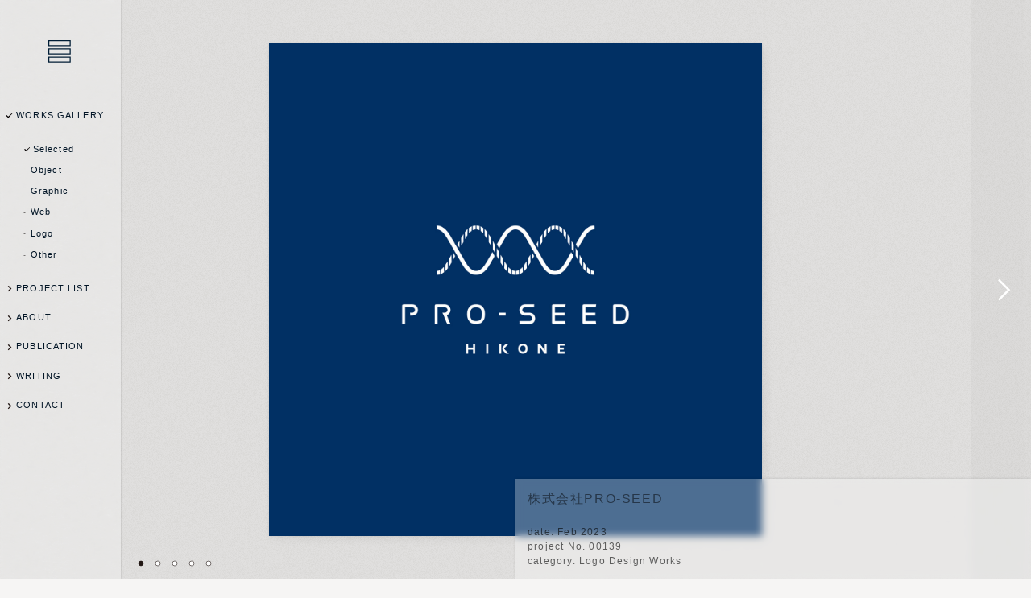

--- FILE ---
content_type: text/html; charset=UTF-8
request_url: https://www.inuiyosuke.jp/ja/works/p.php?id=291&c=0
body_size: 4767
content:
<!DOCTYPE HTML>
<html lang="ja" prefix="og: http://ogp.me/ns#">
<head>
<meta charset="UTF-8" />
<meta name="viewport" content="width=960" /><meta name="robots" content="INDEX,FOLLOW" />
<meta name="copyright" content="copyright(c)2023 YOSUKE INUI Design Office all rights reserved." />
<meta name="description" content="乾 陽亮（いぬい ようすけ）のデザイン：株式会社PRO-SEED" /><meta name="keywords" content="株式会社PRO-SEED,design	乾 陽亮,乾陽亮（いぬいようすけ),デザイン" /><meta property="og:url" content="https://www.inuiyosuke.jp/ja/works/p.php?id=291&c=0" />
<meta property="og:type" content="article" />
<meta property="og:title" content="株式会社PRO-SEED" />
<meta property="og:description" content="乾陽亮設計事務所の仕事" />
<meta property="og:site_name" content="乾陽亮設計事務所" />
<meta property="og:image" content="https://www.inuiyosuke.jp/db/works/291_100.jpg" />
<meta name="twitter:card" content="summary" />
<meta name="twitter:site" content="@inuix" />
<title>乾 陽亮のデザイン | 株式会社PRO-SEED</title><link rel="next" href="/ja/works/p.php?id=306" />
<link rel="stylesheet" type="text/css" href="/com/script/style.css" />
<link rel="stylesheet" type="text/css" href="/ja/works/script/works.css" />
<script src="/com/script/system.js"></script>
<script src="/com/script/com.js"></script>
<script src="/ja/works/script/works.js"></script>
</head>
<body>
<div id="PAGE" class="JA">
<div id="HEADER">
<a id="LOGO" href="/">乾陽亮設計事務所  / YOSUKE INUI Design Office</a><ol id="GNAV"><li class="WORKS"><a href="/ja/works/">WORKS GALLERY</a></li><li class="SUB"><ol><li class="CURRENT"><a href="/ja/works/">Selected</a></li><li><a href="/ja/works/?c=1">Object</a></li><li><a href="/ja/works/?c=2">Graphic</a></li><li><a href="/ja/works/?c=3">Web</a></li><li><a href="/ja/works/?c=4">Logo</a></li><li><a href="/ja/works/?c=6">Other</a></li></ol></li><li class="LIST"	><a href="/ja/list/">PROJECT LIST</a></li><li class="ABOUT"	><a href="/ja/about/">ABOUT</a></li><li class="PUBLICATION"	><a href="/ja/publication/">PUBLICATION</a></li><li class="WRITING"	><a href="/ja/writing/">WRITING</a></li><li class="CONTACT"	><a href="/ja/contact/">CONTACT</a></li></ol></div>

<div id="BODY">
<div class="IMAGES"><div><span class="COMP"><img src="/db/works/291_100.jpg" width="400" height="400" alt="株式会社PRO-SEED" /><br /></span></div><div><span class="FIT"><img src="/db/works/291_110.jpg" width="400" height="400" alt="株式会社PRO-SEED" /><br /></span></div><div><span class="COMP"><img src="/db/works/291_120.jpg" width="400" height="400" alt="株式会社PRO-SEED" /><br /></span></div><div><span class="COMP"><img src="/db/works/291_130.jpg" width="400" height="400" alt="株式会社PRO-SEED" /><br /></span></div><div><span class="FIT"><img src="/db/works/291_140.jpg" width="400" height="400" alt="株式会社PRO-SEED" /><br /></span></div></div><div id="JSS"><div class="OBJ">
<h1>株式会社PRO-SEED</h1><span class="DATA">date. Feb 2023<br />project No. 00139<br />category. Logo Design Works<br /></span><h2>株式会社PRO-SEED</h2><p>株式会社PRO-SEEDのロゴデザイン。<br />明確なヴィジョンを持って活動されておられるシステム・インテグレーターである。<br />ロゴは２本の滑らかな波によって構成した。連続する波はアナログを、断続的な波はデジタルの表し、それらが組み合わささって力強く前へ進むことを象徴している。</p><dl class="WORKS_DATA"><dt>project title</dt><dd>株式会社PRO-SEED<br /></dd><dt>date</dt><dd>Feb 2023<br /></dd><dt>project No.</dt><dd> 00139<br /></dd><dt>program<br /></dt><dd>Logo Design<br /></dd><dt>design<br /></dt><dd>乾 陽亮<br /></dd><dt>client<br /></dt><dd>株式会社PRO-SEED<br /></dd></dl><hr /><h3>PROJECT INFO</h3><dl class="PROJECT_LIST"><dt>#00139</dt><dd><h2>株式会社PRO-SEED</h2><dl><dt>date </dt><dd>Aug 2022</dd><dt>client<br /></dt><dd>株式会社PRO-SEED<br /></dd><dt>URL<br /></dt><dd><a class="TXTLINK" href="https://www.pr-seed.com/" title="https://www.pr-seed.com/" target="_blank"><s class="A_B_P">https://</s>www.pr-seed.com/</a><br /></dd></dl><strong>RELATED WORKS : </strong><ul><li><a href="/ja/works/p.php?id=292&amp;c=0"><span><span class="PREVIEW" style="background-image:url(/db/works/292_8.jpg);"></span></span>株式会社PRO-SEED website</a></li><li><a href="/ja/works/p.php?id=291&amp;c=0"><span><span class="PREVIEW" style="background-image:url(/db/works/291_8.jpg);"></span></span>株式会社PRO-SEED</a></li></ul></dd></dl></div></div></div>
<div id="FOOTER">
<span id="COPYRIGHT">&copy;2026 YOSUKE INUI Design Office</span>
</div>
<a id="NEXT" href="/ja/works/p.php?id=306">NEXT PAGE</a></div>
</body>
</html>


--- FILE ---
content_type: text/css
request_url: https://www.inuiyosuke.jp/com/script/style.css
body_size: 40377
content:
@charset "utf-8";
/*
Cascading Style Sheets: style.css

last updated on 2021.03.05
(c) 2021 INUI YOSUKE Design Office (http://www.inuiyosuke.jp/)
*/

html				{ height:100%; }
body				{ height:100%; margin:0; padding:0; color:#000; font:normal normal normal 17px/normal sans-serif; letter-spacing:0.05em; -webkit-font-smoothing:antialiased; -moz-osx-font-smoothing:grayscale; font-variant-ligatures:no-common-ligatures; }
body *				{ overflow:hidden; vertical-align:middle; box-sizing:border-box; -webkit-overflow-scrolling:touch; }
a				{ outline:0 none #fff; background-repeat:no-repeat; cursor:pointer; }
a *				{ cursor:pointer; }
br				{ letter-spacing:0; }
div				{ width:auto; height:auto; overflow:hidden; margin:0; padding:0; border:0 none #000; }
hr				{ clear:both; display:block; height:1.0em; color:transparent; background:transparent; text-align:left; margin:1px 0 0 0; border-top:thin none #000; }
strong				{ font-style:inherit; font-variant:inherit; font-weight:bold; font-size:inherit; line-height:inherit; font-family:inherit; }
small				{ font-style:inherit; font-variant:inherit; font-weight:inherit; font-size:80%; line-height:1.3; font-family:inherit; }
img				{ min-width:1px; min-height:1px; margin:0; padding:0; border:0 none #000; font-size:65%; }
form				{ margin:0; padding:0; }
select,label			{ cursor:pointer; }
h1,h2,h3,h4,h5,h6			{ margin:0; padding:0; font-size:100%; line-height:100%; font-weight:normal; font:inherit; font-variant-ligatures:none; font-feature-settings:"palt" 1; }
p ruby				{ vertical-align:baseline; }
ul,ol				{ margin:0; padding:0; }
li				{ margin:0; padding:0; display:block; list-style:none outside none; }
li img				{ vertical-align:top;margin:0;padding:0; }
li a img				{ vertical-align:top;margin:0;padding:0; }
dl				{ display:block; margin:0; padding:0; }
dt				{ display:block; clear:both; margin:0; padding:0; }
dd				{ display:inline; margin:0; padding:0;  }
table				{ border-collapse:collapse; border-spacing: 0; border:0 solid #ccc; table-layout:fixed; empty-cells:show; margin:0; padding:0; }
td,th				{ margin:0; padding:5px; font-size:80%; line-height:1.35; }

/* ----- WM ----- */
* div.WM				{ display:inline-block !important; float:none !important; color:#777 !important; width:auto !important; max-width:1000px !important; height:auto !important; margin:0.5em auto !important; padding:1.0em !important; background:rgba(255,255,255,0.5) !important; border:thin solid tomato !important; font-style:normal !important; font-weight:normal !important; font-size:10px !important; line-height:125% !important; font-family:sans-serif !important; text-shadow:none !important; letter-spacing:0.1em !important; box-shadow:none !important; vertical-align:middle !important; }
* a.WM				{ clear:none !important; display:inline-block !important; float:none !important; color:#fff !important; width:auto !important; min-width:0 !important; height:auto !important; min-height:0 !important; margin:0 0.5em 1px 0 !important; padding:4px 4px 2px 4px !important; border:none !important; border-radius:unset !important; background:tomato !important; font-style:normal !important; font-weight:normal !important; font-size:10px !important; line-height:125% !important; font-family:sans-serif !important; text-shadow:none !important; letter-spacing:0.1em !important; box-shadow:none !important; filter:none !important; opacity:1 !important; }
* a.WM::before			{ content:none !important; }
* a.WM::after			{ content:none !important; }
* a.WM:link			{ color:#fff !important; text-decoration:none !important; }
* a.WM:visited			{ color:#fff !important; text-decoration:none !important; }
* a.WM:hover			{ color:#000 !important; text-decoration:none !important; }
* a.WM:active			{ color:#000 !important; text-decoration:none !important; }
* em.WM				{ clear:none; display:inline-block !important; color:#d21 !important; width:auto !important; height:auto !important; margin:0 5px 0 0 !important; padding:2px 4px 2px 4px !important; border:none !important; background:transparent !important; font-style:normal !important; font-weight:bold !important; font-size:11px !important; line-height:125% !important; font-family:sans-serif !important;  letter-spacing:0.1em !important; text-shadow:none !important; }
@media print { body a.WM { display:none !important; } body em.WM { display:none !important; }}

/* -------------------------------------------------- ADDITION ITEM -------------------------------------------------- */
body				{ width:100%; height:100%; background:#fafafa 50% 50% repeat scroll; color:rgb(64,64,64); font-size:16px; line-height:normal; text-align:center; -webkit-text-size-adjust:125%; }
a				{ position:relative; display:inline; transition:background-color 0.4s ease-in-out 0s, background-size 0.2s ease-in-out 0s, background-position 0.1s ease-in-out 0s, color 0.3s ease-in-out 0s, box-shadow 0.5s ease-in-out 0s, text-shadow 0.3s ease-in-out 0s; }
a:link				{ text-decoration:none; color:#040; }
a:visited				{ text-decoration:none; color:#474; }
a:hover				{ text-decoration:none; color:#070; }
a:active				{ text-decoration:none; color:#d40; }
a *				{ transition:background-color 0.4s ease-in-out 0s, background-size 0.4s ease-in-out 0s, color 0.3s ease-in-out 0s, box-shadow 0.5s ease-in-out 0s, text-shadow 0.3s ease-in-out 0s, background-position 0.1s ease-in-out 0s, border-color 0.1s ease-in-out 0s; }
a::after				{ display:inline-block; position:absolute; left:0; bottom:0.0em; z-index:1; margin:0.15em auto 0; width:1%; height:1px; background-color:transparent; transition:width 0.2s ease-in-out 0s, height 0.2s ease-in-out 0s, background-color 0.3s ease-in-out 0s; }
a:hover::after			{ width:100%; background-color:rgba(0,123,187,1.0); }
a.TXTLINK				{ white-space: nowrap; }
a s.A_B_P				{ display:inline-block; width:0em; height:1em; line-height:1; text-decoration:none; vertical-align:text-top; }
a s.A_B_P::before			{ content:" "; padding-right:1em; }
a s.A_E_P				{ display:inline-block; width:1em; height:1em; line-height:1; text-decoration:none; vertical-align:text-top; }
a s.A_E_P::before			{ content:"..."; padding-right:1em; }

/* ---------- PAGE ---------- */
div#PAGE				{ position:static; width:100%; min-width:480px; height:100%; overflow:visible; margin:0 auto; padding:0; text-align:center; }
div#BODY				{ position:static; width:auto; height:auto; min-height:100%; margin:0 auto; }

/* ---------- BG ---------- */
div#BG				{ position:fixed; z-index:19; top:0; left:0; clear:both; display:none; width:100%; height:100%; overflow:hidden; margin:0; padding:0; background:rgba(0,0,0,0.5) 50% 50% no-repeat; }

/* ---------- HEADER ---------- */
div#HEADER			{ position:fixed; z-index:20; top:0; left:0; clear:both; display:block; width:150px; height:100%; margin:0 0 0 0; padding:0 0 0 0; background:transparent url(/com/img/bg.png) 50% 0% repeat scroll; box-shadow:0px 0px 3px rgba(0,0,0,0.2); }
div#HEADER			{ -webkit-backdrop-filter:blur(2px); backdrop-filter:blur(2px); }
div#HEADER a#LOGO			{ clear:both; display:block; width:30px; height:30px; margin:50px auto 40px auto; padding:0; background:url(/com/img/logo.svg) 0% 50% no-repeat scroll; background-size:auto 100%; text-indent:-9999em;  text-align:left; }
div#HEADER ol			{ clear:both; display:block; width:100%; height:auto; overflow:hidden; margin:0 0 0 0; padding:0 0 0 0; text-align:left; font-size:70%; line-height:135%; letter-spacing:0.1em; }
div#HEADER ol li			{ clear:both; display:block; width:auto; height:auto; margin:-1px 0 0 0; padding:1.5em 0 0.5em 0; }
div#HEADER ol li a			{ clear:none; display:block; width:auto; height:auto; margin:0; padding:0 0 0 5px; }
div#HEADER ol li a::before		{ content:""; display:inline-block; width:13px; height:13px; margin-right:0.2em; vertical-align:middle; background:transparent url(/com/img/symbol.svg) 50% 20% no-repeat scroll; background-size:auto 273px; }
div#HEADER ol li a:link		{ color:#011425; }
div#HEADER ol li a:visited		{ color:#011425; }
div#HEADER ol li a:hover		{ color:#011425; }
div#HEADER ol li a:active		{ color:#011425; }
div#HEADER ol li.SUB		{ padding-left:2.0em; }
div#HEADER ol li.SUB ol		{ margin:0 0 0 0; padding:0 0 0 0; font-size:100%; }
div#HEADER ol li.SUB ol li		{ display:inline-block; width:195px; margin:0.5em -2px 0.5em 0; padding:0; }
div#HEADER ol li.SUB ol li a		{ padding:0 0 0 0px; }
div#HEADER ol li.SUB ol li a::before		{ content:""; display:inline-block; width:0.5em; height:0.5em; margin:0 5px; vertical-align:middle; background:transparent url(/com/img/symbol.svg) 50% 40% no-repeat scroll; background-size:100% auto; }
div#HEADER ol li.SUB ol li.CURRENT a::before	{ width:1.0em; height:1.0em; margin-right:0.2em; background-position:50% 45%; }

/* -- NAVI -- */
a#NAVI				{ display:block; position:fixed; z-index:101; top:5px; right:5px; width:60px; height:60px; margin:0; padding:0; background:transparent url(/com/img/symbol_navi.svg) no-repeat 50% 0%; background-size:100% auto; text-indent:40px; color:rgba(130,90,30,0.0); text-shadow:0 0 20px rgba(130,90,30,0.0); font-size:65%; font-weight:bold; line-height:125%; letter-spacing:0.2em; text-indent:-9999px; }
a#NAVI				{ transition:unset; }
a#NAVI:link			{ color:rgba(130,90,30,0.0); }
a#NAVI:visited			{ color:rgba(130,90,30,0.0); }
a#NAVI:hover			{ text-shadow:0 0 0px rgba(130,90,30,1.0);}
a#NAVI:active			{ color:rgba(130,90,30,1.0); }

/* ---------- CAT ---------- */
div#CAT				{ display:block; width:auto; height:auto; margin:0 auto 0 auto; padding:0 0 1.0em 152px; text-align:right; }
div#CAT ol			{ clear:both; display:block; width:auto; height:auto; margin:0 0 0 0; padding:0 0 0 0; }
div#CAT ol li			{ display:block; width:auto; height:auto; overflow:hidden; margin:0 0 0 0; padding:0.45em 0 0.45em 0; border-bottom:2px groove rgba(255,255,255,0.2); }
div#CAT ol li a			{ display:block; width:auto; margin:0 0 0 0; padding:0 20px 0 0; text-align:right; font-size:80%; line-height:150%; letter-spacing:0.1em; }
div#CAT ol li a:link		{ color:rgba(0,0,0,0.6); }
div#CAT ol li a:visited		{ color:rgba(0,0,0,0.6); }
div#CAT ol li a:hover		{ color:rgba(0,0,0,0.8); text-decoration:underline; }
div#CAT ol li a:active		{ color:rgba(0,0,0,0.8); }
div#CAT ol li.CURRENT a		{ background-position:100% -97px; }

/* ---------- FOOTER ---------- */
div#FOOTER			{ position:fixed; z-index:22; bottom:0; left:0; clear:both; display:block; width:150px; height:auto; margin:0 0 0 0; padding:0 0 0 0; }
div#FOOTER ul			{ clear:both; display:block; width:150px; height:auto; margin:0 0 0 0; }
div#FOOTER ul li			{ clear:none; display:inline-block; float:left; width:auto; height:auto; margin:0 1.0em 0 0; padding:0 0.5em 0 0.5em; border-left:thin groove #ddd; }
div#FOOTER ul li a			{ display:inline-block; width:auto; margin:0 0 0 0; padding:0 0 0 0; font-size:65%; }
div#FOOTER ul li a:link		{ color:#000; }
div#FOOTER ul li a:visited		{ color:#000; }
div#FOOTER ul li a:hover		{ color:#000; text-decoration:underline; }
div#FOOTER ul li a:active		{ color:#000; }
div#FOOTER span#COPYRIGHT		{ display:none; width:auto; height:auto; margin:0 0 0 0; padding:0.5em; letter-spacing:0.1em; text-align:left; font-size:65%; line-height:135%; color:rgba(0,0,0,0.35); }

div#FOOTER ul.SNS_LINK			{ margin:0 auto; }
div#FOOTER ul.SNS_LINK li			{ margin:0 auto; border:none; }
div#FOOTER ul.SNS_LINK li a			{ position:relative; display:inline-block; overflow:hidden; width:2.5em; height:2.5em; padding:0; background:transparent no-repeat 50% 50%; background-size:auto 80%; text-indent:-9999px; }
div#FOOTER ul.SNS_LINK li a::after		{ content:unset; }
div#FOOTER ul.SNS_LINK li a:hover		{ filter:grayscale(1.0) brightness(0.8); }

/* -- NEXT -- */
a#NEXT				{ position:fixed; bottom:15px; left:15px; z-index:200; clear:both; display:none; width:auto; height:25px; overflow:hidden; margin:0 0 0 0; padding:75px 0 0 0; background:transparent url(/com/img/symbol.svg) 50% 90% no-repeat; text-align:left; text-indent:-9999px; font-size:65%; }
a#NEXT:link			{ color:#000; background-position:50% 0px; }
a#NEXT:visited			{ color:#000; background-position:50% 0px; }
a#NEXT:hover			{ color:#000; background-position:50% -200px; }
a#NEXT:active			{ color:#000; background-position:50% -200px; }
/*  TOP_BALLOON */
div#BALLOON			{ position:fixed; bottom:50px; left:150px; display:none; width:230px; height:40px; z-index:255; margin:0 0 0 0; padding:0 0 0 0; background:transparent url(/com/img/balloon_bg.png) 0px 0px scroll no-repeat; text-align:center; }
div#BALLOON span			{ display:block; width:auto; height:auto; margin:10px auto 0 auto; padding:0 10px; color:rgba(0,0,0,1.0); font-size:75%; line-height:135%; letter-spacing:0.05em;  }
div#BALLOON span strong		{ display:block; width:auto; height:auto; margin:0 0 0.2em 0; padding:0 0 0 0; color:rgba(0,0,0,0.8); font-size:inherit; }






/* ---------- JSS ---------- */
div#JSS				{ position:relative; clear:both; width:auto; max-width:calc(100% - 30px); height:auto; min-height:200px; margin:0 auto 0 auto; padding:0 0 0 150px; }
div#JSS div.OBJ			{ position:relative; clear:both; width:auto; height:auto; min-height:100%; margin:0 auto; padding:0 0 10.0em 0; text-align:left; }
div.OBJ div			{ position:static; clear:both; width:auto; height:auto; margin:0 0 0 0; padding:0 0 0 0; }

/* ---------- FORMAT ---------- */
div h1				{ clear:both; display:block; width:calc(100% - 30px); max-width:800px; height:auto; margin:3.8em auto 0 auto; padding:0 0 0 0; font-size:100%; line-height:110%; letter-spacing:0.1em; }
div h2				{ clear:both; display:block; width:calc(100% - 30px); max-width:800px; height:auto; margin:1.5em auto 0 auto; padding:0 0 0 0; font-size:135%; line-height:150%; letter-spacing:0.1em; font-weight:normal; }
div h3				{ clear:both; display:block; width:calc(100% - 30px); max-width:800px; height:auto; margin:1.0em auto 0 auto; padding:0 0 0 0; font-size:65%; line-height:125%; letter-spacing:0.1em; font-weight:bold; }
div hr				{ clear:both; display:block; width:110%; max-width:110%; height:1px; margin:3.45em -5% 1.5em -5%; padding:0 0 0 0; border:none; border-top:thin groove rgba(0,0,0,0.2); background:transparent; color:#fff; line-height:normal; }
div p				{ clear:both; display:block; width:calc(100% - 30px); max-width:800px; height:auto; margin:1.5em auto 0 auto; padding:0 0 0 0; font-size:100%; line-height:200%; letter-spacing:0.1em; text-align:left; text-align:left; }
div p a				{ font-size:inherit; font-family:sans-serif; letter-spacing:0.5px; vertical-align:baseline; }
div p a:link			{ }
div p a:visited			{ }
div p a:hover			{ text-decoration:underline; }
div p a:active			{ }
div p img				{ clear:both; display:inline-block; float:left; margin:0 1.0em 1.0em 0; padding:0; background:#fff; }
div p small			{ display:block; width:auto; margin:1.0em 0 1.0em 0; font-size:80%; line-height:1.35; }
div p small img			{ display:inline-block; float:left; margin:0 15px 15px 0; }
div p small strong			{ display:block; width:auto; margin:0 0 1.0em 0; font-weight:bold; }

div span.DATA			{ clear:both; display:block; width:calc(100% - 30px); max-width:800px; height:165px; margin:2.0em auto 0 auto; padding:0 0 0 0; color:rgba(0,0,0,0.6); font-size:75%; line-height:150%; letter-spacing:0.1em; }
div span.TIME			{ clear:both; display:inline; float:left; width:100%; height:30px; margin:-15px 0px 0px 30px; padding:0px; font-size:11px; }
div span.TIME a			{ clear:both; display:inline; float:right; }

/* NOTE */
div p span			{ display:block; clear:both; width:auto; height:auto; margin:1.0em 0 0 0; padding:1.0em 0 0 0; color:#444; border-top:thin dotted rgba(0,0,0,0.2); font-size:75%; line-height:175%; }
div p span a			{ padding:0 0.5em 0 0.1em; font-size:95%; }

/* DL DT DD */
dl				{ clear:both; display:block; width:calc(100% - 30px); max-width:800px; overflow:hidden; margin:2.5em auto 0 auto; padding:0 0 0 0; font-size:90%; line-height:175%; letter-spacing:0.05em; }
dl dt				{ clear:both; display:block; float:left; width:20%; height:auto; overflow:hidden; margin:0 0 0 0; padding:5px 0 0 0; }
dl dd				{ clear:none; display:block; float:right; width:80%; height:auto; overflow:hidden; margin:0 0 0 0; padding:5px 0 5px 0; text-align:left; }
dl dd a				{ font-size:80%; vertical-align:baseline; }
dl dd strong			{ clear:both; display:block; 	width:auto; height:auto; margin:0 0 0 0; padding:0 0 0.5em 0; font-weight:bold; }
dl span.GIMG			{ margin:0 0 0 0; }
dl img				{ float:left; margin:0px 5px 5px 0px; clear:none; display:inline; float:left; margin:0 1.0em 1.0em 0; border:1px solid #eee; }
dl dd a:link img			{ border:1px solid #eee; }
dl dd a:visited img			{ border:1px solid #eee; }
dl dd a:hover img			{ border:1px solid #000; }
dl dd a:active img			{ border:1px solid #000; }
/* CHILD */
dl dd h3				{ clear:none; margin:0 0 0.5em 0; padding:0 0 0 0; font-size:90%; font-weight:normal;  }
dl dd dl				{ clear:none; margin:0 0 0 0; padding:0 0 0 0; border:none; font-size:85%; line-height:150%; color:rgba(0,0,0,0.6);; }
dl dd dl dt			{ padding:0 0 0.5em 0; }
dl dd dl dd			{ padding:0 0 0.5em 0; }

/* -- MOVIE (for YouTUbe tag) -- */
div.CODE					{ width:100%; max-width:1000px; height:auto; text-align:center; }
div.CODE div.PROP				{ position:relative; display:inline-block; width:100%; min-width:450px; height:0; min-height:150px; margin:0 auto 2.5em auto; padding:26.6% 1% 0 1%; }
div.CODE div.PROP iframe			{ position:absolute; top:0; left:0; display:inline-block; width:100%; height:100%;  overflow:auto; margin:0 auto 0 auto; padding:1%; }
div.CODE div.PROP object			{ max-width:100%; }
div.CODE div.PROP param			{ max-width:100%; }
div.CODE div.PROP embed			{ max-width:100%; overflow:auto; margin:0 auto 2.5em auto; }

/* -- MOVIE (for YouTUbe tag) -- */
div.OBJ iframe				{ max-width:100%; overflow:auto; margin-bottom:3.0em; }
div.OBJ object				{ max-width:100%; }
div.OBJ param				{ max-width:100%; }
div.OBJ embed				{ max-width:100%; overflow:auto; margin-bottom:3.0em; }

/* -- GoogleMap -- */
div#GoogleMap				{ background:#fff; width:auto; height:66%; margin:0 0 0 100px; }
div#GoogleMap * 				{ overflow:visible; }
div#GoogleMap p.map_comment			{ width:auto; max-width:unset; min-width:23.0em; margin:0 0 0 0; font-size:13px; letter-spacing:0.05em; }


/* ------------------------------- IMAGE ------------------------------- */
div.IMAGES				{ position:relative; top:0; right:0; clear:both; display:inline; width:100%; height:auto; overflow:visible; margin:0 0 0 0; padding:0 0 0 0; text-align:center; }
div.IMAGES img				{ position:relative; clear:none; display:block; margin:0px 1px 1px 0px; background:transparent; }
div.IMAGES div				{ position:relative; top:0; clear:none; display:block; width:100%; height:100%; overflow:visible; margin:0 1px 1px 0; }
div.IMAGES div span				{ position:relative; clear:both; display:block; width:100%; height:100%; overflow:hidden; min-height:480px; margin:0 0 0 0; padding:0 0 0 0; background:no-repeat 50% 50%; background-size:contain; }
div.IMAGES div span img			{ top:0px; clear:both; display:block; width:100%; height:auto; margin:0 1px 1px 0; }
div.IMAGES div img				{ clear:none; display:block; float:none; height:auto; margin:0 auto; }
div.IMAGES div span.COMP img			{ width:auto; height:auto; max-height:100%; margin:0 auto; box-shadow:4px 4px 12px rgba(24,8,16,0.05), 0px 0px 3px rgba(24,8,16,0.1); }
div.IMAGES div span.FIT img			{ box-shadow:4px 4px 12px rgba(24,8,16,0.05), 0px 0px 3px rgba(24,8,16,0.1); }

/* TXT */
div.IMAGES div div.TXT			{ position:absolute; z-index:2; top:auto; left:0; bottom:0; clear:both; display:block; width:100%; height:auto; min-height:165px; margin:0 0 0 0; padding:0 0 0 0; color:#000; background:rgba(255,255,255,0.8); border:none; text-align:center; }
div.IMAGES div div.TXT div			{ clear:both; display:inline-block; width:96%; max-width:640px; height:auto; margin:0 auto; padding:1.5em 0 3.0em 0; }
div.IMAGES div div.TXT div h2			{ position:absolute; clear:none; display:block; width:30%; height:auto; margin:0 0 0 0; padding:0 0 1.0em 0; letter-spacing:0.1em; font-weight:bold; font-size:100%; line-height:135%; text-align:left; }
div.IMAGES div div.TXT div p			{ clear:none; display:inline-block; width:55%; height:auto; min-height:100px; margin:0 0 0 0; padding:0 0 0 0; border-left:thin groove rgba(0,0,0,0.6); letter-spacing:0.1em; font-size:85%; line-height:200%; text-align:left; }
/* CONS */
div.IMAGES div.CONS				{ position:absolute; top:auto; bottom:0; z-index:12; display:block; width:auto; min-width:0; height:auto; min-height:0; overflow:visible; margin:0 auto 0 auto; padding:0 0 0 165px; text-align:left; line-height:1; background:transparent; }
div.IMAGES div.CONS ol			{ clear:both; display:inline-block; width:auto; height:auto; margin:0 auto 10px auto; padding:0; line-height:1; }
div.IMAGES div.CONS ol li			{ clear:none; display:inline-block; width:auto; height:auto; margin:0 1px 0 0; padding:0; }
div.IMAGES div.CONS a			{ clear:none; display:inline-block; width:20px; height:20px; overflow:hidden; margin:0; padding:0; background:transparent url(/com/img/symbol_images.svg) no-repeat 50% 40%; background-size:100% auto; border:none; cursor:pointer; color:#fff; text-indent:-9999px; font-weight:300; font-size:65%; }
div.IMAGES div.CONS a			{ transition:none; }
/* NEXTIMAGE */
div.IMAGES a.NEXTIMAGE			{ position:absolute; top:0; right:0; z-index:25; clear:none; display:block; width:75px; height:100%; overflow:hidden; margin:0 0 0 auto; padding:0 0 0 0; background:transparent; background-color:rgba(0,0,0,0.02); cursor:pointer; text-align:left; color:#fff; text-indent:-9999px; font-size:9px; letter-spacing:0.1em; }
div.IMAGES a.NEXTIMAGE::before		{ content:""; display:block; position:absolute; top:50%; width:50px; height:50px; margin:-25px 0 0 15px; background:transparent url(/com/img/symbol_images.svg) no-repeat 50% 0%; background-size:100% auto; }
div.IMAGES a.NEXTIMAGE:link			{ color:#fff; background-color:rgba(0,0,0,0.0); }
div.IMAGES a.NEXTIMAGE:visited		{ color:#fff; background-color:rgba(0,0,0,0.0); }
div.IMAGES a.NEXTIMAGE:hover			{ color:#fff; background-color:rgba(0,0,0,0.1); }
div.IMAGES a.NEXTIMAGE:active			{ color:#fff; background-color:rgba(255,255,255,0.8); }
div.IMAGES a.PREVIMAGE			{ position:absolute; top:0; left:0; z-index:25; clear:none; display:none; width:75px; height:100%; overflow:hidden; margin:0 0 0 auto; padding:0 0 0 0; background:transparent; background-color:rgba(0,0,0,0.0); cursor:pointer; text-align:left; color:#fff; text-indent:-9999px; font-size:9px; letter-spacing:0.1em; }
div.IMAGES a.PREVIMAGE::before		{ content:""; display:block; position:absolute; top:50%; width:50px; height:50px; margin:-25px 0 0 15px; background:transparent url(/com/img/symbol_images.svg) no-repeat 50% 20%; background-size:100% auto; }
/* -- overwrite IMAGE in div.SECTION -- */
div.OBJ div.IMAGES				{ position:relative; display:block; width:auto; max-width:100%; height:auto; overflow:visible; margin:0 auto 50px auto; padding:0 0 0 0; background:#fff; }
div.OBJ div.IMAGES div			{ width:100%; height:100%; margin:0 0 0 0; }
div.OBJ div.IMAGES div.CONS			{ display:block; bottom:-30px; width:100%; height:auto; padding:0; text-align:center; }
div.OBJ div.IMAGES div.CONS ol		{ display:block; }
div.OBJ div.IMAGES div.CONS ol li		{ }
div.OBJ div.IMAGES div.CONS ol li a		{ }
div.OBJ div.IMAGES a.NEXTIMAGE		{ }
/* ---------- IMAGES.FULLSCREEN ---------- */
div.IMAGES a.FULLSCREEN			{ position:absolute; top:0px; left:0px; z-index:11; display:none; width:100%; height:100%; background:transparent; background-size:100% auto; }
div.IMAGES a.FULLSCREEN::before		{ content:""; display:block; position:absolute; top:50%; width:50px; height:50px; margin:-25px auto 0 auto; background:transparent url(/com/img/symbol_images.svg) no-repeat 50% 90%; background-size:100% auto; }
div.OBJ div.IMAGES a.FULLSCREEN	 	{ display:none; cursor:pointer; }
div#FULLSCREEN_BG				{ position:fixed; top:0px; left:0px; z-index:100; display:none; width:100%; height:100%; background:rgb(253,252,251); cursor:pointer; }
div#FULLSCREEN_BG span			{ z-index:102; display:block; float:left; width:auto; height:auto; padding:25px; margin:0 0 5.0em 0px; text-align:left; color:rgba(170,170,170,1.0); text-shadow:0 0 0.1em rgba(80,64,72,0.2); font-size:115%; font-weight:200; line-height:1.1em; letter-spacing:0.05em; font-family:Helvetica, Arial, sans-serif; background:transparent; } 
div#FULLSCREEN_BG span.ja			{ font-size:105%; line-height:125%; }
div#FULLSCREEN_BG h1			{ clear:none; display:block; width:590px; height:auto; overflow:hidden; margin:-0.1em 0 15px auto; padding:25px; color:#000; text-align:left; font-size:inherit; font-weight:200; line-height:inherit; letter-spacing:0.05em; }

/* ------------------------------- LOOK ------------------------------- */
span.LOOK				{ cursor:zoom-in; }
div#LOOK				{ position:fixed; z-index:200; top:0; left:0; display:block; width:100%; height:100%; overflow:hidden; background:rgba(0,0,0,0.8); cursor:zoom-out; }
div#LOOK div			{ position:relative; top:0; left:0; display:inline-block; width:100%; height:auto; text-align:left; vertical-align:middle; }
div#LOOK div div.LOOKIMG		{ position:relative; display:inline-block; width:100vw; height:100vh; text-align:center; }
div#LOOK div div.LOOKIMG::before	{ content:""; display:inline-block; width:1px; height:100%; margin:0 0 0 -1px; vertical-align:middle; }
div#LOOK div div.LOOKIMG img		{ position:relative; width:auto; max-width:calc(100% - 40px); height:auto; max-height:calc(100vh - 40px); margin:0 auto; }

/* ------------------------------- GIMG ------------------------------- */
span.GIMG					{ position:relative; clear:both; display:block; width:100%; max-width:100%; margin:0 0 2.0em 0; padding:65% 0 0 0; overflow:hidden; border:none; vertical-align:top; }
span.GIMG span				{ position:absolute; top:0; width:100%; height:100%; margin:0 0; padding:0; overflow:visible; border:none; background:50% 50% no-repeat scroll; background-size:contain; text-align:center; }
span.GIMG span.FIT				{ width:100%; margin:0; }
span.GIMG span img				{ position:relative; display:block; width:auto; height:100%; margin:0 auto; padding:0; overflow:visible; transition:margin 0.8s ease-in-out 0s; }
div.OBJ p span.GIMG				{ float:left; margin:0 1.0em 0.5em 0; background-color:#fff; border:none; text-align:center; }
div.OBJ p span.GIMG span			{ max-width:none; }
div.OBJ p span.GIMG img			{ display:block; float:none; margin:0 auto; }

/* ------------------------------- JSS FACTORS ------------------------------- */
div.JSS_BOX				{ position:absolute; display:block; bottom:0; right:0; width:12px; height:12px; margin:0 0 0 0; padding:0 0 2px 0; background:#dedbd6 50% 50% repeat scroll; }
div.JSS_BAR				{ position:absolute; z-index:50; bottom:0; left:auto !important; right:0; width:10px; height:10px; overflow:hidden; margin:0 1px 0 0; padding:0 0 1px 0; background-color:#fff; box-shadow:0px 0px 3px rgba(0,0,0,0.5); }
a.JSS_UP					{ position:absolute; bottom:12px; right:0; width:12px; height:12px; margin:-1px 0 0 0; text-indent:-9999px; background:#ddd url(/com/img/jss_up.png) 0% 50% scroll no-repeat; }
a.JSS_UP:link				{ background-position:2px 1px; background-color:transparent; }
a.JSS_UP:visited				{ background-position:2px 1px; background-color:transparent; }
a.JSS_UP:hover				{ background-position:2px -19px; background-color:#000; }
a.JSS_UP:active				{ background-position:2px -19px; background-color:#000; }
a.JSS_DN					{ position:absolute; bottom:0; right:0; display:block; width:12px; height:12px; margin:0 0 0 0; text-indent:-9999px; background:#ddd url(/com/img/jss_dn.png) 0% 50% scroll no-repeat; }
a.JSS_DN:link				{ background-position:2px 1px; background-color:transparent; }
a.JSS_DN:visited				{ background-position:2px 1px; background-color:transparent; }
a.JSS_DN:hover				{ background-position:2px -19px; background-color:#000; }
a.JSS_DN:active				{ background-position:2px -19px; background-color:#000; }
div#JSS div.OBJ div.JSS_PAGETOP		{ clear:both; display:block; width:auto; height:5.0em; margin:5.0em auto 0 auto; padding:0 0 0 0; border:none; border-top:2px groove rgba(255,255,255,0.5); text-align:right; }
div#JSS div.OBJ div.JSS_PAGETOP a		{ display:block; float:right; width:50px; height:15px; margin:5px 0px 0px 0px; padding:20px 0px 0px 0px; background:url(/com/img/pagetop.png) 50% 0% no-repeat scroll; text-align:left; text-indent:-9999px; letter-spacing:0.1em; font-size:65%; }
div#JSS div.OBJ div.JSS_PAGETOP a:link		{ color:rgba(0,0,0,0.6); background-position:50% 0px; text-align:left; text-indent:-9999px; }
div#JSS div.OBJ div.JSS_PAGETOP a:visited	{ color:rgba(0,0,0,0.6); background-position:50% 0px; text-align:left; text-indent:-9999px; }
div#JSS div.OBJ div.JSS_PAGETOP a:hover		{ color:rgba(0,0,0,1.0); background-position:50% -100px; text-align:center; text-indent:0px; }
div#JSS div.OBJ div.JSS_PAGETOP a:active	{ color:rgba(0,0,0,1.0); background-position:50% -100px; text-align:center; text-indent:0px; }

/* -- LINK -- */
a.LINK					{ display:inline-block; width:auto; min-width:25%; margin:2.5em auto; padding:0.8em 3.0em 0.8em 2.0em; border-radius:1.6em; box-shadow:0 0 3px rgba(0,0,0,0.1) inset; text-align:center; color:#fff; font-family:sans-serif; font-size:90%; font-weight:normal; letter-spacing:0.1em; }
a.LINK:link				{ color:#fff; background:rgba(0,0,0,0.7); }
a.LINK:visited				{ color:#fff; background:rgba(0,0,0,0.7); }
a.LINK:hover				{ color:#fff; background:rgba(0,0,0,1.0); }
a.LINK:active				{ color:#fff; background:rgba(0,0,0,1.0); }
a.LINK::after				{ position:absolute; content: ""; top:35%; left:auto; right:1.8em; vertical-align: middle; width:0.5em; height:0.5em; background:transparent; border:0 solid #b12; border-top-width:0.2em; border-right-width:0.2em; transform:rotate(45deg); } /* -webkit-transform: rotate(45deg);*/
a.LINK::after				{ border-color:#ddd; }
a.LINK:hover::after				{ border-color:#fff; }
a.LINK small				{ display:inline-block; padding:0 0 0 1.0em; vertical-align:middle; }

/* -- PDF -- */
a.PDF				{ clear:both; display:block; width:auto; height:auto; margin:0.5em 0 1.5em 0; padding:1.0em 0 1.0em 0; font-size:75%; line-height:150%; font-weight:normal; font-style:normal; border:1px dotted #aaa; }
a.PDF:link			{ color:#777; }
a.PDF:visited			{ color:#777; }
a.PDF:hover			{ color:#d21; }
a.PDF:active			{ color:#d21; }
a.PDF em				{ display:inline-block; float:left; width:auto; height:16px; margin:0 0 0 0; padding:0 1.0em 0 25px; background:transparent url(/com/img/pdf.png) 2px 50% no-repeat; color:#000; font-size:80%; line-height:200%; font-weight:bold; font-style:normal; }

/* -- PAGENAVI -- */
ol.PAGENAVI			{ clear:both; display:block; height:auto; margin:50px auto 50px auto; padding:0 0 0 0; font-size:13px; line-height:20px; text-align:center; letter-spacing:0; }
ol.PAGENAVI li			{ display:inline-block; width:auto; height:auto; margin:0 15px; padding:0; background:transparent 50% 50% no-repeat; }
ol.PAGENAVI li span			{ clear:both; display:inline-block; width:30px; height:30px; margin:0; padding:5px 5px; color:#fff; font-weight:bold; border-radius:50%; background:#000;}
ol.PAGENAVI li a			{ clear:both; display:inline-block; width:30px; height:30px; margin:0; padding:5px 5px; color:#fff; font-weight:bold; border-radius:50%; }
ol.PAGENAVI li a:link		{ background:#aaa;  }
ol.PAGENAVI li a:visited		{ background:#aaa;  }
ol.PAGENAVI li a:hover		{ background:#444;  }
ol.PAGENAVI li a:active		{ background:#444;  }
ol.PAGENAVI li.PREV			{ margin-left:0; }
ol.PAGENAVI li.PREV span		{ width:30px; height:30px; text-indent:0; background:transparent url(/com/img/symbol.svg) 50% 25% no-repeat; background-size:auto 630px; text-indent:-9999em; opacity:0.1; }
ol.PAGENAVI li.PREV a		{ width:30px; height:30px; text-indent:0; background:transparent url(/com/img/symbol.svg) 50% 25% no-repeat; background-size:auto 630px; text-indent:-9999em; opacity:0.8; }
ol.PAGENAVI li.PREV a:hover		{ opacity:1.0; }
ol.PAGENAVI li.NEXT			{ margin-right:0; }
ol.PAGENAVI li.NEXT span		{ width:30px; height:30px; text-indent:0; background:transparent url(/com/img/symbol.svg) 50% 20% no-repeat; background-size:auto 630px; text-indent:-9999em; opacity:0.1; }
ol.PAGENAVI li.NEXT a		{ width:30px; height:30px; text-indent:0; background:transparent url(/com/img/symbol.svg) 50% 20% no-repeat; background-size:auto 630px; text-indent:-9999em; opacity:0.8; }
ol.PAGENAVI li.NEXT a:hover		{ opacity:1.0;  }
ol.PAGENAVI li.P span		{ border:none; background:#000; color:#fff; }
ol.PAGENAVI li.P a			{ }
ol.PAGENAVI li.DOT			{ margin-left:0; margin-right:0; }
ol.PAGENAVI li.DOT span		{ width:auto; background:transparent; color:#aaa; }
ol.PAGENAVI li.PAGENO		{ width:100px; float:right; margin:0px 25px 0px 0px; text-align:right; font-size:80%; letter-spacing:0.5px; }
ol.PAGENAVI li.PAGENO strong		{ font-size:18px; font-weight:200;}

/* ------------------------------- PROJECT LIST ------------------------------- */
dl.PROJECT_LIST				{ margin-top:50px; font-size:100%; }
dl.PROJECT_LIST dt				{ width:18%; padding:1.0em 0 1.0em 0; border-top:thin groove rgba(0,0,0,0.3); font-size:90%; line-height:135%; letter-spacing:0.05em; }
dl.PROJECT_LIST dt span			{ clear:both; position:relative; width:75px; height:200px; margin:5px 0 0 0; padding:0 0 0 0; background:#fff; }
dl.PROJECT_LIST dt span span			{ position:absolute; width:100%; height:100%; margin:0 0 0 0; padding:0 0 0 0; background:transparent url(/com/img/noimg.png) no-repeat 50% 50%; background-size:contain; }
dl.PROJECT_LIST dt span span img		{ display:block; float:none; margin:0px auto; padding:0px; border:none; }

dl.PROJECT_LIST dd				{ padding:1.0em 0 2.0em 0; border-top:thin groove rgba(0,0,0,0.2); }
dl.PROJECT_LIST dd h2			{ width:auto; height:auto; margin:0 0 0 0; padding:0 0 1.0em 0; font-size:90%; line-height:135%; letter-spacing:0.1em; }
dl.PROJECT_LIST dd dl dt			{ width:15%; margin:0 0 0 0;padding:0 0 0 0; border:none; color:rgba(0,0,0,0.6); font-size:100%; line-height:150%; }
dl.PROJECT_LIST dd dl dd			{ width:85%; margin:0 0 0 0; padding:0 0 0 0; border:none; color:rgba(0,0,0,0.6); font-size:100%; line-height:150%; }
dl.PROJECT_LIST dd dl dd a			{ display:inline-block; width:auto; }

dl.PROJECT_LIST dd strong			{ display:block; width:auto; height:auto; overflow:hidden; margin:2.0em 0 0 0; padding:0 0 0.5em 0; border-bottom:thin dotted rgba(0,0,0,0.2); color:#aaa; font-weight:normal; font-size:65%; line-height:110%; letter-spacing:0.1em; }
dl.PROJECT_LIST dd ul			{ clear:both; display:block; width:auto; height:auto; margin:0 0 0 0; padding:0 0 0 0; }
dl.PROJECT_LIST dd ul li			{ clear:both; display:block; width:auto; height:auto; margin:0.5em 0 0 0; padding:0 0 0 0; }
dl.PROJECT_LIST dd ul li a			{ clear:both; display:block; width:auto; height:auto; margin:0 0 0 0; padding:15px 0 0 0; font-size:80%; line-height:150%; letter-spacing:0.1em; }
dl.PROJECT_LIST dd ul li a span		{ position:relative; float:left; width:50px; height:50px; margin:-15px 10px 0 0; padding:0 0 0 0; background:#fff; border:1px solid #fff; }
dl.PROJECT_LIST dd ul li a span span		{ position:absolute; float:none; width:100%; height:100%; margin:0 0 0 0; padding:0 0 0 0; background:transparent url(/com/img/noimg.png) no-repeat 50% 50%; background-size:contain; border:none; }
dl.PROJECT_LIST dd ul li a span span img	{ display:block; float:none; width:100%; height:auto; margin:0 auto; padding:0 0 0 0; border:none; }
dl.PROJECT_LIST dd ul li a:link		{ color:#444; }
dl.PROJECT_LIST dd ul li a:visited		{ color:#444; }
dl.PROJECT_LIST dd ul li a:hover		{ color:#000; text-decoration:underline; }
dl.PROJECT_LIST dd ul li a:active		{ color:#000; }
dl.PROJECT_LIST dd ul li a:link span		{ border-color:rgba(0,0,0,0.1); }
dl.PROJECT_LIST dd ul li a:visited span		{ border-color:rgba(0,0,0,0.1); }
dl.PROJECT_LIST dd ul li a:hover span		{ border-color:rgba(0,0,0,0.5); }
dl.PROJECT_LIST dd ul li a:active span		{ border-color:rgba(0,0,0,0.5); }




















/* ------------------------------ PRINT @media print{ ------------------------------ */
@media print{
html				{ overflow:visible !important; }
body				{ width:auto; height:auto; overflow:visible !important; background:transparent; text-align:justify; background-color:transparent !important; min-width:auto; }
body * 				{ border:none !important; color:#000 !important; background-color:transparent !important; visibility:visible !important; text-shadow:none !important; box-shadow:none !important; }
body div#PAGE			{ position:static; width:802px; min-width:0px; }
body div#BODY			{ position:static; top:auto; left:auto; clear:none; display:block; float:none; width:100%; margin:0px; }
body div#HEADER			{ display:none !important; background:transparent; }
body div#CAT			{ display:none !important; }
body div#FOOTER			{ position:static; bottom:auto; left:auto; clear:both; display:inline; float:none; width:100%; }
body div#FOOTER ul			{ display:none !important; }
body div#SIDE			{ display:none !important; }
body a#NEXT			{ display:none !important; }
body div#BALLOON			{ display:none !important; }
body div#TOP_BALLOON		{ display:none !important; }
body div#BG			{ display:none !important; }
body div#PAGETOP			{ display:none !important; }
body a#NAVI			{ display:none !important; }
body a.PDF			{ display:none !important; }

body div#JSS			{ position:static !important; display:inline !important; float:none !important; width:auto; height:auto; }
body div#JSS div.OBJ		{ position:static !important; clear:both; display:inline !important; float:none !important; width:auto; height:auto; background:transparent; filter:none !important; opacity:1 !important; }
body div.OBJ big			{ display:none !important; }

body div hr			{ position:static; display:block; float:none; width:auto; max-width:100%; margin:1.0em 0 1.0em 0; border:none !important; border-top:thin solid #aaa !important; }
body div h1			{ position:static; display:block; float:none; width:auto; max-width:94%; margin-left:3%; margin-right:3%; margin-top:0px; padding-top:20px; }
body div h2			{ position:static; display:block; float:none; width:auto; max-width:94%; margin-left:3%; margin-right:3%; }
body div h3			{ position:static; display:block; float:none; width:auto; max-width:94%; margin-left:3%; margin-right:3%; }
body div p			{ position:static; display:block; float:none; width:auto; max-width:94%; margin-left:3%; margin-right:3%; }
body div p img			{ clear:both; display:block; float:left; margin:0 1.0em 1.5em 0; padding:0; background:transparent; }
body div span.DATA			{ position:static; display:block; float:none; width:auto; max-width:94%; margin-left:3%; margin-right:3%; }
body div span.TIME			{ position:static; display:block; float:none; width:auto; max-width:94%; margin-left:3%; margin-right:3%; }
body dl				{ position:static; display:block; float:none; width:auto; max-width:94%; margin-left:3%; margin-right:3%; }
body div#FOOTER span#COPYRIGHT	{ clear:both; position:static !important; display:block; float:none; width:auto; max-width:94%; margin-left:3%; margin-right:3%; margin-top:2.0em; text-align:left; }

/* -- JSS FACTORS -- */
body div.JSS_BOX			{ display:none !important; }
body div.JSS_BAR			{ display:none !important; }
/* UP & DN */
body a.JSS_UP			{ display:none !important; }
body a.JSS_DN			{ display:none !important; }
body div.JSS_PAGETOP		{ display:none !important; }

/* -- IMAGE -- */
body div.IMAGES			{ clear:both; position:static; display:inline-block; width:auto; height:auto; max-width:94%; margin-left:3%; margin-right:3%; }
body div.IMAGES img			{ position:static !important; clear:none; display:block !important; float:left; margin:0 1px 1px 0; width:auto !important; height:300px !important; filter:none !important; opacity:1 !important; }
body div.IMAGES div			{ position:static !important; clear:none; display:block !important; float:left; margin:0 1px 1px 0; width:480px !important; min-width:480px; height:360px; filter:none !important; opacity:1 !important; }
body div.IMAGES div img		{ float:none; margin:0 auto; }
body div.IMAGES div.CONS		{ display:none !important; }
body div.IMAGES a.NEXTIMAGE		{ display:none !important; }

body div#JSS div.OBJ div.IMAGES	{ clear:both; position:static;  display:inline; float:left; width:auto; max-width:94%; height:auto; margin-left:3%; margin-right:3%; }
body div#JSS div.OBJ div.IMAGES div	{ width:auto; height:100%; min-width:480px; height:360px; margin:0 1px 1px 0; }

}

--- FILE ---
content_type: text/css
request_url: https://www.inuiyosuke.jp/ja/works/script/works.css
body_size: 2941
content:
@charset "utf-8";

div#HEADER ol li.WORKS a::before	{ background-position:50% 45%; }

/* ---------- Overwrite CSS ---------- */
body				{ background:#f6f5f4 url(/com/img/img_bg.png) 50% 50% repeat scroll; }
div#CAT				{ padding-bottom:0; }
div h1				{ text-align:left;  color:rgba(0,0,0,0.5); }
div#JSS h1			{ margin-top:1.0em; padding-left:0px; }
div#JSS				{ position:absolute; z-index:21; top:100%; right:0; width:640px; margin-top:-125px; padding-left:0px; background:rgba(255,255,255,0.50) 50% 0% repeat scroll; box-shadow:0 0 3px rgba(0,0,0,0.15); color:#000; }
div#JSS				{ -webkit-backdrop-filter:blur(15px); backdrop-filter:blur(15px); }
div#JSS ::selection			{ color:#fff; background-color:forestgreen; }

/* ---------- CAT ---------- */

/* ------------------------------- WORKS INDEX ------------------------------- */
ol.WORKS_INDEX			{ display:block; width:auto; height:auto; margin:0 auto 0 auto; padding:0 0 0 152px; line-height:0; }
ol.WORKS_INDEX li			{ clear:none; display:inline-block; width:25%; min-width:378px; max-width:512px; height:auto; margin:0; padding:0 0 0 0; vertical-align:top; }
ol.WORKS_INDEX li a			{ position:relative; clear:both; display:block; width:auto; height:auto; overflow:hidden; margin:0 0 1px 0; padding:5px 5px 5px 5px; background:#fff; box-shadow:0px 0px 3px rgba(0,0,0,0.2); text-align:left; line-height:normal; }
ol.WORKS_INDEX li a:link		{ color:#777; border:1px solid rgba(0,0,0,0.2); }
ol.WORKS_INDEX li a:visited		{ color:#777; border:1px solid rgba(0,0,0,0.2); }
ol.WORKS_INDEX li a:hover		{ color:#000; border:1px solid rgba(0,0,0,0.5); }
ol.WORKS_INDEX li a:active		{ color:#000; border:1px solid rgba(0,0,0,0.5); }
ol.WORKS_INDEX li a span		{ position:relative; width:100%; height:0; overflow:hidden; margin:0; padding:100% 0 0 0; overflow:hidden; border-bottom:1px solid #fff; background:#eee; }
ol.WORKS_INDEX li a span span		{ position:absolute; width:100%; height:100%; margin:0; padding:0; border:none; background:transparent no-repeat 50% 50%; background-size:cover; }
ol.WORKS_INDEX li a span span img	{ position:relative; margin:0px auto; padding:0px; }
ol.WORKS_INDEX li a strong		{ display:block; width:auto; height:auto; min-height:4.5em; overflow:hidden; margin:0; padding:1.0em 0 0.5em 0; font-weight:300; font-size:85%; line-height:135%; letter-spacing:0.05em; }
ol.WORKS_INDEX li a:hover strong	{  }
ol.WORKS_INDEX li a small		{ display:block; width:auto; height:auto; overflow:hidden; margin:0; padding:0.5em 0 0 0; background:transparent url(/com/img/transparent.png) 100% 50% no-repeat; font-size:65%; line-height:120%; letter-spacing:0.1em; color:rgba(0,0,0,0.5); }
ol.WORKS_INDEX li a:hover small	{ color:#777; }
ol.WORKS_INDEX li a small.NEW		{ background-image:url(/com/img/new.png); }
ol.WORKS_INDEX li.ADJUSTMENT		{ height:1px; overflow:hidden; }


dl.WORKS_DATA			{ margin-top:50px; padding:10px 0px 0px 0px; color:rgba(0,0,0,0.6); font-size:75%; line-height:135%; letter-spacing:0.05em; }
dl.WORKS_DATA dt			{ }
dl.WORKS_DATA dd			{ }



--- FILE ---
content_type: image/svg+xml
request_url: https://www.inuiyosuke.jp/com/img/symbol.svg
body_size: 7738
content:
<?xml version="1.0" encoding="utf-8"?>
<!-- Generator: Adobe Illustrator 13.0.3, SVG Export Plug-In . SVG Version: 6.00 Build 14948)  -->
<!DOCTYPE svg PUBLIC "-//W3C//DTD SVG 1.1//EN" "http://www.w3.org/Graphics/SVG/1.1/DTD/svg11.dtd">
<svg version="1.1" xmlns="http://www.w3.org/2000/svg" xmlns:xlink="http://www.w3.org/1999/xlink" x="0px" y="0px" width="28.35px"
	 height="595.28px" viewBox="0 0 28.35 595.28" enable-background="new 0 0 28.35 595.28" xml:space="preserve">
<g id="レイヤー_1">
	<rect fill="none" width="28.35" height="28.348"/>
	<rect y="255.118" fill="none" width="28.35" height="28.348"/>
	<polygon fill="#040000" points="7.517,175.748 22.248,184.251 7.517,192.755 	"/>
	<polygon fill="#FFFFFF" points="7.517,204.093 22.248,212.597 7.517,221.101 	"/>
	<g>
		<path fill="#D80000" d="M24.104,414.1l-6.942-12.021c-1.646-2.842-4.342-2.842-5.965,0L4.247,414.1
			c-1.641,2.838-0.299,5.168,2.978,5.168h13.903C24.396,419.268,25.739,416.938,24.104,414.1z M15.532,416.561
			c0,0.426-0.353,0.775-0.772,0.775h-1.166c-0.422,0-0.772-0.352-0.772-0.775v-1.16c0-0.422,0.353-0.77,0.772-0.77h1.166
			c0.422,0,0.772,0.348,0.772,0.77V416.561z M15.532,408.451c0,0.422-0.041,1.115-0.082,1.537l-0.233,2.33
			c-0.054,0.416-0.416,0.764-0.851,0.764h-0.381c-0.423,0-0.814-0.348-0.855-0.764l-0.233-2.33
			c-0.041-0.422-0.075-1.115-0.075-1.537v-2.324c0-0.418,0.352-0.771,0.772-0.771h1.166c0.422,0,0.772,0.354,0.772,0.771V408.451
			L15.532,408.451z"/>
	</g>
	<path fill="#221714" d="M14.173,457.088c-5.872,0-10.632,4.76-10.632,10.631c0,5.872,4.76,10.631,10.632,10.631
		c5.87,0,10.629-4.759,10.629-10.631C24.802,461.848,20.045,457.088,14.173,457.088z M14.173,477.021
		c-5.139-0.01-9.292-4.166-9.303-9.302c0.011-5.138,4.164-9.292,9.303-9.301c5.136,0.009,9.291,4.163,9.301,9.301
		C23.464,472.854,19.309,477.011,14.173,477.021z M20.154,466.658h-4.918v-6.245c0-0.589-0.477-1.065-1.062-1.065
		c-0.589,0-1.064,0.479-1.064,1.065v7.31c0,0.586,0.477,1.062,1.064,1.062h5.979c0.586,0,1.062-0.478,1.062-1.062
		C21.216,467.132,20.74,466.658,20.154,466.658z"/>
	<circle opacity="0.5" fill="#FFFFFF" enable-background="new    " cx="14.172" cy="42.519" r="11.339"/>
	<circle fill="none" stroke="#040000" stroke-width="0.2835" cx="14.172" cy="42.519" r="11.339"/>
	<polyline fill="none" stroke="#040000" stroke-width="1.4173" stroke-linejoin="round" points="11.2,38.267 18.563,42.519 
		11.2,46.771 	"/>
	<circle fill="#040000" cx="14.172" cy="14.17" r="11.339"/>
	<circle fill="none" stroke="#FFFFFF" stroke-width="0.2835" cx="14.172" cy="14.17" r="11.339"/>
	<polyline fill="none" stroke="#FFFFFF" stroke-width="1.4173" stroke-linejoin="round" points="11.2,9.918 18.563,14.17 
		11.2,18.423 	"/>
	<polyline fill="none" stroke="#221714" stroke-width="2.8346" points="11.338,120.47 18.425,127.556 11.338,134.643 	"/>
	<polyline fill="none" stroke="#040000" stroke-width="2.8346" points="18.425,148.815 11.339,155.902 18.425,162.989 	"/>
	<polyline fill="none" stroke="#040000" stroke-width="2.8346" points="7.795,95.668 14.881,102.754 21.969,95.668 	"/>
	<polyline fill="none" stroke="#040000" stroke-width="2.8346" points="21.969,74.409 14.883,67.321 7.795,74.409 	"/>
	<rect y="226.771" fill="none" width="28.35" height="28.35"/>
	<rect y="566.933" fill="none" width="28.349" height="28.348"/>
	<path fill="#221714" d="M24.804,544.253v5.59l-10.631,4.178l-10.632-4.178v-5.59H24.804z M3.543,561.263v-10.051l10.391,4.09h0.48
		l10.392-4.096v10.057H3.543z"/>
	<g>
		<path fill="#221714" d="M21.285,488.581c-2.633-0.357-5.449,0.258-10.038,2.912c-4.59,2.643-6.531,4.779-7.538,7.234
			c-0.575,1.4,0.494,3.553,1.046,4.508c0.254,0.434,0.595,0.525,0.953,0.258l3.552-2.941c0.241-0.232,0.246-0.428,0.133-0.627
			c-0.073-0.135-0.174-0.246-0.312-0.34l-2.211-1.781l12.034-6.949l0.43,2.809c0.017,0.17,0.068,0.305,0.146,0.434
			c0.113,0.199,0.287,0.306,0.604,0.205l4.33-1.604c0.416-0.184,0.504-0.521,0.254-0.949
			C24.117,490.784,22.785,488.786,21.285,488.581z"/>
	</g>
	<path fill="#221714" d="M24.598,516.114c-0.135-0.129-0.312-0.205-0.496-0.205H4.247c-0.187,0-0.362,0.076-0.496,0.199
		c-0.133,0.129-0.207,0.305-0.207,0.49v15.627c0,0.184,0.074,0.363,0.207,0.486c0.134,0.129,0.312,0.205,0.496,0.205h19.854
		c0.187,0,0.361-0.076,0.496-0.205c0.129-0.129,0.205-0.305,0.205-0.486v-15.627C24.803,516.417,24.727,516.237,24.598,516.114z
		 M23.403,517.29v4.852l-9.229,3.627l-9.229-3.627v-4.852H23.403z M4.946,531.534v-8.203l9.021,3.551h0.418l9.021-3.557v8.209H4.946
		z"/>
	<path fill="#221714" d="M14.173,429.107c-4.697,0-8.507,3.811-8.507,8.508c0,2.35,0.953,4.471,2.494,6.014H8.158l6.015,6.012
		l5.967-5.977c1.565-1.543,2.539-3.682,2.539-6.049C22.679,432.916,18.871,429.107,14.173,429.107z M14.173,441.863
		c-2.347,0-4.253-1.902-4.253-4.248c0-2.352,1.906-4.254,4.253-4.254c2.346,0,4.252,1.902,4.252,4.254
		C18.425,439.959,16.519,441.863,14.173,441.863z"/>
	<path fill="#221714" d="M14.174,570.476c-5.871,0-10.63,4.76-10.63,10.63s4.761,10.622,10.632,10.63
		c5.866-0.007,10.625-4.76,10.626-10.63C24.8,575.235,20.043,570.476,14.174,570.476z M23.361,580.683h-2.953
		c-0.028-1.723-0.197-3.416-0.521-4.963c0.392-0.232,0.731-0.521,1.078-0.809C22.375,576.452,23.255,578.456,23.361,580.683z
		 M18.015,589.466c-1.054,0.48-2.203,0.762-3.419,0.82v-4.412c1.522,0.053,3.005,0.422,4.302,1.065
		C18.662,587.89,18.369,588.741,18.015,589.466z M19.66,587.327c0.263,0.164,0.479,0.375,0.715,0.562
		c-0.362,0.334-0.741,0.65-1.155,0.926C19.388,588.353,19.527,587.849,19.66,587.327z M9.449,586.942
		c1.293-0.646,2.776-1.016,4.305-1.066v4.412c-1.219-0.061-2.368-0.34-3.422-0.82C9.979,588.741,9.686,587.89,9.449,586.942z
		 M9.135,588.81c-0.42-0.27-0.797-0.586-1.158-0.92c0.231-0.191,0.453-0.393,0.711-0.557C8.82,587.843,8.959,588.347,9.135,588.81z
		 M10.336,572.739c1.052-0.48,2.199-0.764,3.419-0.82v4.412c-1.527-0.053-3.013-0.422-4.306-1.066
		C9.684,574.313,9.979,573.464,10.336,572.739z M8.684,574.87c-0.258-0.164-0.476-0.363-0.707-0.559
		c0.363-0.326,0.738-0.648,1.156-0.92C8.959,573.857,8.818,574.362,8.684,574.87z M18.896,575.263
		c-1.295,0.646-2.776,1.008-4.3,1.062l-0.002-4.4c1.218,0.053,2.369,0.334,3.417,0.814C18.369,573.464,18.66,574.313,18.896,575.263
		z M19.214,573.394c0.418,0.271,0.793,0.586,1.159,0.92c-0.233,0.193-0.457,0.395-0.711,0.559
		C19.527,574.354,19.388,573.857,19.214,573.394z M13.758,577.167v3.516H8.778c0.022-1.594,0.17-3.17,0.457-4.6
		C10.621,576.745,12.17,577.11,13.758,577.167z M13.754,581.521v3.512c-1.582,0.059-3.134,0.422-4.521,1.084
		c-0.287-1.425-0.431-3.006-0.457-4.596H13.754z M14.596,585.032l-0.002-3.512h4.97c-0.021,1.59-0.163,3.172-0.446,4.596
		C17.726,585.452,16.177,585.089,14.596,585.032z M14.594,580.683v-3.51c1.583-0.059,3.132-0.428,4.52-1.084
		c0.287,1.424,0.428,3.006,0.45,4.594H14.594z M7.383,574.911c0.346,0.287,0.688,0.58,1.073,0.809
		c-0.323,1.547-0.491,3.24-0.521,4.963H4.991C5.098,578.456,5.977,576.452,7.383,574.911z M4.988,581.521h2.95
		c0.029,1.719,0.197,3.416,0.521,4.965c-0.391,0.229-0.731,0.521-1.082,0.809C5.98,585.751,5.094,583.742,4.988,581.521z
		 M20.968,587.292c-0.351-0.287-0.69-0.574-1.086-0.81c0.327-1.548,0.5-3.245,0.524-4.964h2.955
		C23.255,583.747,22.377,585.757,20.968,587.292z"/>
	<path fill="#040000" d="M9.922,242.36c-0.783,0-1.418-0.047-1.418-1.416l0,0c0-1.372,0.635-1.418,1.418-1.418l0,0h8.505
		c0.782,0,1.416,0.046,1.416,1.418l0,0c0,1.369-0.634,1.416-1.416,1.416l0,0H9.922L9.922,242.36z"/>
	<path fill="#040000" d="M21.406,263.267c0.276-0.277,0.517-0.483,1.002,0l0,0c0.483,0.483,0.276,0.726,0,1.002l-9.92,10.924
		c-0.269,0.269-0.624,0.415-1.002,0.415l0,0c-0.381,0-0.736-0.146-1.003-0.415l0,0L6.23,270.94c-0.552-0.554-0.97-1.037,0-2.005l0,0
		c0.97-0.967,1.451-0.554,2.006,0l0,0l3.248,3.25L21.406,263.267z"/>
</g>
<g id="Document">
</g>
</svg>


--- FILE ---
content_type: image/svg+xml
request_url: https://www.inuiyosuke.jp/com/img/logo.svg
body_size: 13193
content:
<?xml version="1.0" encoding="utf-8"?>
<!-- Generator: Adobe Illustrator 13.0.3, SVG Export Plug-In . SVG Version: 6.00 Build 14948)  -->
<!DOCTYPE svg PUBLIC "-//W3C//DTD SVG 1.1//EN" "http://www.w3.org/Graphics/SVG/1.1/DTD/svg11.dtd">
<svg version="1.1" id="レイヤー_1" xmlns="http://www.w3.org/2000/svg" xmlns:xlink="http://www.w3.org/1999/xlink" x="0px"
	 y="0px" width="325.985px" height="55.275px" viewBox="0 0 325.985 55.275" enable-background="new 0 0 325.985 55.275"
	 xml:space="preserve">
<path fill="#001D35" d="M310.553,2.397h-10.257v1.435h10.257V2.397z M210.678,0.192h-8.49v1.437h8.49V0.192z M185.545,5.317V1.629
	h6.938v5.894c0.008,1.608,1.584,2.923,3.195,2.923V9.007c-0.813,0-1.756-0.67-1.756-1.484V0.194h-9.816v5.123
	c0,1.681-0.664,3.459-1.539,4.757l1.191,0.803C184.784,9.357,185.545,7.293,185.545,5.317z M0,32.512h51.023V18.904H0V32.512z
	 M2.266,21.169h46.492v9.076H2.266V21.169z M110.819,17.965h0.022v-0.278c0-0.324-0.068-0.653-0.2-0.978l-3.447-8.618l4.112-6.177
	V0.674h-7.842v27.404h1.436V2.107h4.557l-3.878,5.813l3.729,9.327c0.068,0.171,0.098,0.316,0.098,0.44
	c-0.054,0.401-0.125,0.553-0.827,0.617h-2.522v1.436h2.533c0.609,0,1.179-0.183,1.597-0.558
	C110.543,18.868,110.759,18.433,110.819,17.965z M179.275,9.007h-10.253v1.437h10.253V9.007z M74.828,45.273l-3.261-4.662h-0.702
	l3.677,5.248v5.072h0.572v-5.072l3.677-5.248H78.09L74.828,45.273z M102.964,45.832c-1.138-0.641-2.721-0.764-4.003-1.077
	c-0.638-0.155-1.194-0.354-1.562-0.64c-0.365-0.29-0.569-0.631-0.576-1.209c0.005-0.658,0.312-1.123,0.871-1.474
	c0.559-0.348,1.369-0.537,2.282-0.537c1.818,0.025,3.145,0.874,3.155,2.579h0.573c0.002-1.023-0.432-1.844-1.119-2.371
	c-0.69-0.523-1.612-0.781-2.609-0.781c-0.988,0.005-1.894,0.2-2.581,0.621c-0.688,0.416-1.152,1.1-1.147,1.963
	c-0.01,0.986,0.574,1.631,1.327,1.98c1.133,0.547,2.707,0.651,3.982,1.002c1.284,0.373,2.135,0.862,2.147,2.175
	c-0.004,0.825-0.389,1.438-1.051,1.887c-0.661,0.446-1.614,0.691-2.677,0.691c-2.124-0.019-3.719-1.118-3.728-3.151h-0.572
	c-0.002,1.186,0.491,2.143,1.282,2.773c0.792,0.634,1.859,0.953,3.018,0.953c1.151,0,2.206-0.262,2.998-0.787
	c0.79-0.521,1.307-1.346,1.301-2.366C104.286,46.979,103.728,46.25,102.964,45.832z M86.75,40.327c-3.029,0-4.874,2.437-4.874,5.442
	c0,3.011,1.845,5.447,4.874,5.447c3.026,0,4.872-2.437,4.872-5.447C91.623,42.764,89.777,40.327,86.75,40.327z M86.75,50.642
	c-2.672,0-4.301-2.18-4.301-4.872c0-2.688,1.629-4.867,4.301-4.867c2.67,0,4.298,2.18,4.298,4.867
	C91.048,48.462,89.42,50.642,86.75,50.642z M117.006,47.49c0,0.857-0.413,1.641-1.055,2.219c-0.643,0.578-1.515,0.933-2.385,0.933
	c-0.873,0-1.742-0.354-2.384-0.933c-0.645-0.578-1.057-1.361-1.055-2.219v-6.879h-0.573v6.879c0.014,2.096,1.966,3.721,4.012,3.727
	c2.045-0.006,3.999-1.631,4.013-3.727v-6.879h-0.573V47.49z M159.537,11.547V5.7h-19.95v5.848H159.537z M141.022,7.14h17.075v2.973
	h-17.075V7.14z M0,13.8h51.023V0.193H0V13.8z M2.266,2.462h46.492v9.07H2.266V2.462z M163.063,2.399h-12.783V0.192h-1.436v2.207
	h-12.786v1.436h27.005V2.399z M85.85,6.039h11.141V4.601H86.423c0.493-1.285,1.016-2.859,1.408-4.187L86.455,0
	c-0.941,3.182-2.375,6.745-3.871,9.641l1.275,0.661C84.536,8.992,85.284,7.405,85.85,6.039z M169.022,28.08h10.253V17.827h-10.253
	V28.08z M170.458,19.261h7.379v7.381h-7.379V19.261z M178.394,0.194h-8.487v1.439h8.487V0.194z M137.494,14.855h24.129v3.967h1.44
	v-5.406h-27.005v5.406h1.435V14.855z M83.21,24.629c0,1.059,0.563,2.025,1.498,2.594c0.931,0.577,2.184,0.851,3.743,0.857h8.54
	v-5.406h-1.434v3.97h-7.106c-1.386,0-2.393-0.263-2.982-0.64c-0.494-0.326-0.826-0.784-0.822-1.396
	c-0.006-0.733,0.494-1.862,1.713-3.12l8.62-9.006v-1.27h-9.666v1.438h7.516l-7.509,7.845C83.962,21.915,83.21,23.302,83.21,24.629z
	 M0,51.217h51.023V37.611H0V51.217z M2.266,39.879h46.492v9.072H2.266V39.879z M180.157,4.602h-11.574v1.437h11.574V4.602z
	 M128.309,17.901l0.004,7.256c0,0.811-0.675,1.484-1.49,1.484h-1.762v1.438h1.766c1.611-0.004,2.919-1.31,2.919-2.923v-8.693h-13.52
	c0,0,0.218-1.069,0.306-1.611h13.933v-1.437H112.28v1.437h2.796c-0.472,2.741-1.42,5.607-2.581,8.046l1.297,0.614
	c0.81-1.707,1.59-3.752,2.086-5.612h3.062c-0.805,3.315-2.222,6.686-3.908,9.553l1.238,0.729c1.815-3.085,3.318-6.702,4.146-10.282
	h3.047c-0.704,3.29-1.939,6.684-3.418,9.604l1.285,0.647c1.576-3.124,2.877-6.731,3.6-10.251H128.309z M179.275,13.418h-10.253
	v1.437h10.253V13.418z M75.719,28.08h1.439v-4.413h4.844v-1.431h-4.848v-2.978h4.848V9.007h-4.844V6.039h4.844V4.601h-4.848
	l0.004-4.408h-1.439v4.408h-4.852v1.438h4.852v2.968h-4.852v10.251h4.852v2.978h-4.852v1.431h4.852V28.08z M72.306,10.448h8.258
	v2.97h-8.258V10.448z M72.306,17.825v-2.974h8.258v2.974H72.306z M127.217,0.676h-11.132v10.874h11.132V0.676z M125.779,10.114
	h-8.26V6.828h8.26V10.114z M125.783,5.393h-8.265V2.109h8.265V5.393z M285.728,13.858h-1.438v1.758l-6.688,0.004v1.437h6.658
	c-0.223,4.205-1.924,7.709-5.705,9.799l0.754,1.224c3.762-2.339,6.152-6.321,6.391-11.022h6.077l0.003,8.1
	c0,0.811-0.67,1.482-1.479,1.486h-2.926v1.437h2.926c1.606-0.004,2.917-1.31,2.917-2.923v-9.537h-7.49V13.858z M274.288,17.435
	c1.402-1.843,2.607-4.245,3.212-6.983l0.073-0.339h-3.807l0.828-0.917c0,0-0.844-0.74-1.266-1.085
	c1.641-1.753,3.432-4.662,4.431-6.811h-11.544v1.429h9.262c-0.889,1.651-2,3.16-3.287,4.499c-0.748-0.551-1.762-1.213-2.605-1.724
	l-0.74,1.228c1.613,0.98,3.189,2.132,4.602,3.381h-7.23v1.437l4.714-0.004c-0.677,3.551-2.447,6.979-4.718,9.606l1.154,0.855
	c1.457-1.698,2.823-3.837,3.698-5.934v9.086c0,0.81-0.677,1.481-1.486,1.485h-0.554v1.435h0.554c1.611-0.004,2.923-1.311,2.926-2.92
	L272.5,11.545h3.215c-0.577,1.877-1.462,3.555-2.566,5.02L274.288,17.435z M278.93,40.327c-3.021,0-4.873,2.437-4.873,5.442
	c0,3.011,1.852,5.447,4.873,5.447c3.029,0,4.873-2.437,4.873-5.447C283.803,42.764,281.959,40.327,278.93,40.327z M278.93,50.642
	c-2.668,0-4.299-2.18-4.299-4.872c0-2.688,1.631-4.867,4.299-4.867c2.674,0,4.301,2.18,4.301,4.867
	C283.231,48.462,281.604,50.642,278.93,50.642z M288.645,42.049v2.004h-1.43v0.574h1.43v6.305h0.576v-6.305h1.43v-0.574h-1.43
	v-2.004c0-0.475,0.389-0.863,0.857-0.863h0.572v-0.574h-0.572C289.29,40.617,288.651,41.256,288.645,42.049z M258.481,44.053
	c-0.873,0-1.65,0.329-2.213,0.765c-0.133,0.108-0.264,0.222-0.373,0.341v-1.105h-0.572v6.879h0.572v-4.588
	c-0.006-0.242,0.248-0.711,0.727-1.07c0.469-0.371,1.133-0.651,1.859-0.646c1.43,0,1.996,1.072,2,1.717v4.588h0.572v-4.588
	C261.053,45.409,260.249,44.053,258.481,44.053z M130.567,40.611h-0.812l-6.188,6.188v-6.188h-0.573v10.32h0.573v-3.322l2.007-2.006
	l5.328,5.328h0.814l-5.736-5.734L130.567,40.611z M237.229,43.189h0.576v-1.146h-0.576V43.189z M245.135,26.642h-2.483v1.438h2.487
	c1.611-0.006,2.918-1.312,2.922-2.923v-1.484h11.463v-4.415h1.32v-1.432h-1.32v-4.411h-11.463v-1.867h10.142V5.7h-10.142V3.834
	h12.783V2.399h-12.783V0.192h-1.436v2.207h-12.787v1.436h12.787V5.7h-10.142v5.85h10.142v1.867h-11.462v1.435h11.462v2.976h-12.787
	v1.432h12.787v2.977h-11.462v1.438h11.458v1.484C246.622,25.966,245.95,26.642,245.135,26.642z M248.061,7.138h8.701v2.977h-8.701
	V7.138z M248.061,14.855l10.025-0.004v2.976h-10.025V14.855z M248.061,19.259h10.021l0.004,2.977h-10.025V19.259z M237.92,10.114
	V7.138h8.705v2.977H237.92z M314.084,9.005V3.827c3.105-0.04,6.418-0.396,9.38-0.943l-0.262-1.409
	c-3.101,0.572-5.905,0.922-10.559,0.922V14.14c0,4.773-1.441,9.485-3.712,13.317l1.234,0.73c2.396-4.047,3.918-9.015,3.918-14.048
	v-3.693h4.73V28.08h1.441V10.446h5.729V9.005H314.084z M291.205,3.834h2.014V2.4h-9.958c0.276-0.541,0.535-1.093,0.767-1.655
	l-1.325-0.549c-1.209,2.934-2.586,5.495-5.283,7.58l0.956,1.072c0.901-0.83,1.731-1.737,2.487-2.699
	c0.941,1.518,2.096,2.886,3.421,4.068c-1.944,1.406-4.461,2.458-6.899,2.938l0.277,1.407c2.774-0.545,5.596-1.767,7.767-3.408
	c2.136,1.629,4.571,2.87,7.776,3.413l0.271-1.408c-2.442-0.482-4.961-1.535-6.904-2.941C288.542,8.461,290.137,6.292,291.205,3.834z
	 M281.785,4.896c0.231-0.348,0.458-0.703,0.671-1.062h7.169c-1.009,2.105-2.445,3.974-4.194,5.482
	C283.976,8.064,282.745,6.569,281.785,4.896z M322.633,43.766c-1.027,0-1.881,0.426-2.455,1.109
	c-0.578,0.682-0.887,1.611-0.887,2.615c0,1.01,0.309,1.935,0.887,2.617c0.574,0.682,1.428,1.113,2.455,1.109h0.014
	c1.547,0,2.655-0.967,3.103-2.288h-0.619c-0.413,1.028-1.276,1.71-2.497,1.713c-1.625-0.003-2.641-1.217-2.758-2.862h6.105V47.49
	c0-1.004-0.309-1.934-0.887-2.615C324.522,44.191,323.661,43.766,322.633,43.766z M319.875,47.207
	c0.117-1.65,1.133-2.863,2.758-2.869c1.631,0.006,2.645,1.219,2.764,2.869H319.875z M312.25,44.338
	c1.215,0.005,2.058,0.695,2.465,1.722h0.622c-0.141-0.442-0.343-0.849-0.626-1.185c-0.576-0.684-1.434-1.109-2.461-1.109
	s-1.881,0.426-2.461,1.109c-0.578,0.682-0.881,1.611-0.881,2.615c0,1.01,0.303,1.935,0.881,2.617
	c0.58,0.688,1.434,1.113,2.461,1.109h0.008c1.023,0,1.877-0.428,2.453-1.109c0.281-0.336,0.482-0.74,0.623-1.179h-0.623
	c-0.41,1.022-1.253,1.71-2.461,1.713c-1.723-0.003-2.754-1.359-2.768-3.151C309.497,45.699,310.528,44.344,312.25,44.338z
	 M237.229,50.932h0.576v-6.879h-0.576V50.932z M302.918,43.196h0.574v-1.147h-0.574V43.196z M302.918,50.932h0.574v-6.879h-0.574
	V50.932z M295.493,42.049v2.004h-1.432v0.574h1.432v6.305h0.574v-6.305h1.436v-0.574h-1.436v-2.004c0-0.475,0.391-0.863,0.863-0.863
	h0.572v-0.574h-0.572C296.137,40.617,295.493,41.256,295.493,42.049z M310.553,6.806h-10.257v9.56c0,3.834-0.475,7.887-1.259,11.554
	l1.399,0.305c0.759-3.548,1.243-7.466,1.294-11.169h8.822V6.806z M309.114,15.619h-7.381V8.242h7.381V15.619z M249.334,45.313
	c-0.098-0.155-0.197-0.303-0.314-0.438c-0.572-0.684-1.43-1.109-2.461-1.105c-1.023-0.004-1.881,0.422-2.459,1.105
	c-0.574,0.682-0.881,1.611-0.881,2.615c0,1.01,0.307,1.935,0.881,2.617c0.578,0.688,1.436,1.113,2.459,1.109
	c0.008,0,0.008,0,0.012,0c1.023,0,1.877-0.428,2.449-1.109c0.117-0.139,0.217-0.284,0.314-0.442v2.458
	c-0.016,1.436-1.012,2.564-2.775,2.58c-1.375-0.012-2.271-0.705-2.611-1.689h-0.594c0.143,0.506,0.393,0.971,0.766,1.338
	c0.582,0.578,1.432,0.924,2.439,0.924c1.014,0,1.863-0.346,2.447-0.924c0.584-0.574,0.9-1.371,0.9-2.229V43.77h-0.572V45.313z
	 M246.559,50.642c-1.719-0.003-2.752-1.359-2.768-3.151c0.016-1.791,1.049-3.143,2.768-3.152c1.727,0.01,2.76,1.361,2.775,3.152
	C249.319,49.282,248.286,50.639,246.559,50.642z M195.388,13.416H182.64c0.714,3.768,2.676,7.892,5.305,10.479
	c-1.603,1.317-3.708,2.429-5.718,3.089l0.453,1.364c2.245-0.741,4.56-1.984,6.332-3.478c1.771,1.494,4.086,2.732,6.333,3.474
	l0.452-1.364c-2.008-0.66-4.113-1.768-5.714-3.085C192.757,21.257,194.653,17.259,195.388,13.416z M184.391,14.853h9.243
	c-0.763,3.121-2.396,5.907-4.622,8.083C186.788,20.76,185.151,17.974,184.391,14.853z M183.465,47.49
	c0,0.854-0.406,1.641-1.051,2.219c-0.645,0.572-1.512,0.933-2.385,0.933c-0.871,0-1.74-0.36-2.385-0.933
	c-0.645-0.578-1.057-1.365-1.057-2.219v-6.879h-0.568l-0.004,6.879c0.014,2.09,1.967,3.717,4.014,3.727
	c2.045-0.01,4-1.637,4.012-3.727v-6.879h-0.576V47.49z M156.874,50.927h0.573V40.607h-0.573V50.927z M189.458,50.932h0.568v-10.32
	h-0.568V50.932z M170.887,50.093l-7.377-9.481h-0.646v10.315h0.572v-9.481l7.375,9.481h0.652V40.611h-0.576V50.093z M163.063,22.676
	h-1.44v3.968h-7.654c-0.812-0.004-1.485-0.676-1.485-1.488v-9.093h-1.439v9.093c0.003,1.613,1.312,2.921,2.922,2.925h9.097V22.676z
	 M135.982,50.927h7.745v-0.573h-7.17V46.06h6.594v-0.574h-6.594v-4.3h7.17v-0.574l-7.745,0.006V50.927z M231.028,47.447
	c-0.787-0.439-1.848-0.521-2.697-0.729c-0.414-0.099-0.773-0.231-1.002-0.409c-0.223-0.18-0.342-0.369-0.348-0.729
	c0.006-0.408,0.186-0.678,0.537-0.9c0.352-0.219,0.873-0.342,1.471-0.342c1.186,0.025,1.994,0.545,2.008,1.621h0.572
	c0.004-0.711-0.305-1.289-0.787-1.653c-0.48-0.37-1.113-0.54-1.793-0.54c-0.674,0-1.291,0.133-1.77,0.426
	c-0.484,0.288-0.816,0.777-0.809,1.389c-0.012,0.697,0.414,1.171,0.938,1.408c0.781,0.373,1.832,0.439,2.664,0.674
	c0.855,0.256,1.352,0.54,1.361,1.359c-0.006,0.517-0.232,0.891-0.654,1.175s-1.037,0.445-1.73,0.445
	c-1.385-0.019-2.381-0.71-2.391-2.004h-0.568c-0.006,0.815,0.342,1.489,0.893,1.925c0.543,0.436,1.279,0.654,2.066,0.654
	c0.783,0,1.5-0.177,2.049-0.541c0.549-0.359,0.914-0.943,0.91-1.654C231.958,48.262,231.559,47.731,231.028,47.447z M136.05,26.642
	v1.438c6.75,0,12.224-5.272,12.224-12.022h-1.441C146.823,22.011,142.004,26.631,136.05,26.642z M228.625,9.009h-6.611V0.192h-1.436
	v8.813l-6.611,0.004v1.435h6.611V28.08h1.436V10.444h6.611V9.009z M206.2,40.611h-3.037v10.315h3.047
	c1.498,0,2.727-0.578,3.564-1.521c0.844-0.939,1.299-2.229,1.299-3.637c0-1.403-0.455-2.693-1.299-3.635
	C208.936,41.195,207.698,40.611,206.2,40.611z M206.2,50.354h-2.465v-9.168h2.465c2.689,0.01,4.285,2.015,4.301,4.584
	C210.485,48.344,208.889,50.349,206.2,50.354z M218.262,43.766c-1.029,0-1.881,0.426-2.461,1.109
	c-0.574,0.682-0.883,1.611-0.883,2.615c0,1.01,0.309,1.935,0.883,2.617c0.58,0.682,1.432,1.113,2.461,1.109h0.012
	c1.549,0,2.656-0.967,3.104-2.288h-0.62c-0.414,1.028-1.276,1.71-2.496,1.713c-1.627-0.003-2.641-1.217-2.758-2.862h6.105V47.49
	c0-1.004-0.309-1.934-0.889-2.615C220.147,44.191,219.29,43.766,218.262,43.766z M215.504,47.207
	c0.117-1.65,1.131-2.863,2.758-2.869c1.631,0.006,2.643,1.219,2.76,2.869H215.504z M200.866,6.037h11.578V4.601h-11.578V6.037z
	 M201.307,10.448h10.254V9.009h-10.254V10.448z M201.307,28.076h10.254v-10.25h-10.254V28.076z M202.737,19.261h7.385v7.383h-7.385
	V19.261z M201.307,14.853h10.254v-1.435h-10.254V14.853z"/>
</svg>


--- FILE ---
content_type: application/javascript
request_url: https://www.inuiyosuke.jp/com/script/com.js
body_size: 44404
content:
/*
JavaScript: com.js

last updated on 2022.04.03
(c) 2022 INUI YOSUKE Design Office (http://www.inuiyosuke.jp/)
*/
 
// ------------------------------- Over Write CSS -------------------------------
doc.open();
doc.write('<style type="text/css">');
doc.write('div.IMAGES { position:fixed; display:block; height:100%; overflow:hidden; } div.IMAGES div { position:absolute; top:0; display:none; margin:0; } div.IMAGES div span { position:absolute; overflow:hidden; } div.IMAGES div div.TXT{ bottom:0px; }');
doc.write('div.OBJ div.IMAGES { position:relative; display:block; height:0; padding-top:75%; } div.OBJ div.IMAGES div { position:absolute; display:none; }');
doc.write('span.GIMG span { display:none; }');

if (ENV.IP || ENV.AN)	{
	doc.write('*.SP100 {width:100% !important; min-width:unset !important; }*.SP50 {width:50% !important; min-width:unset !important; }');
	doc.write('div#BODY { padding:70px 0 0 0; } div#HEADER { display:none; width:100%; height:auto; background-color:rgba(255,255,255,0.9); } div#HEADER a#LOGO { width:100%; height:50px; margin:10px auto; background-position:50% 50%; } div#HEADER ol#GNAV { width:100%; font-size:125%; padding-bottom:3.0em; } div#HEADER ol#GNAV li a { background:transparent; } div#FOOTER { padding-left:0; }');
	doc.write('div#JSS {padding-left:0; }');
	doc.write('div.IMAGES a.FULLSCREEN { display:none !important; } div.IMAGES div.CONS { padding:0 0 0 15px; } div.IMAGES a.NEXTIMAGE{ display:none !important; } div.IMAGES a.PREVIMAGE{ display:none !important; }');
}
doc.write('</style>');
doc.close();

// ------------------------------- SHORT-CUT KEYS -------------------------------
doc.onkeydown = function () {
	// console.log(event.keyCode);
	if (macFF || winFF) { event = arguments[0]; }
	if (event.altKey || event.ctrlKey || event.shiftKey)	{ return true; }
//	if (CONTROL.form_flag)				{ return true; }
	if	(event.keyCode == 27)	{ if (LOOK.flag)	{ LOOK.exit(); } }	// ESC
	else if	(event.keyCode == 39)	{ return CONTROL.next(); }			// →
	else if	(event.keyCode == 37)	{ return CONTROL.prev(); }			// ←
	else if	(event.keyCode == 38 )	{ if (script_JSS.flag) { script_JSS.slide(CONTROL.JSS_rate * 1); return false; }	else { ENV.Set(); scroll.Set(parseInt(ENV.Y - (ENV.H * 1/3)), 0); return false; }}	// ↑
	else if	(event.keyCode == 40 )	{ if (script_JSS.flag) { script_JSS.slide(CONTROL.JSS_rate * -1); return false; }	else { ENV.Set(); scroll.Set(parseInt(ENV.Y + (ENV.H * 1/3)), 0); return false; }}	// ↓
	else if	(event.keyCode == 33 )	{ if (script_JSS.flag) { script_JSS.slide(1); return false; }	}	// PAGE UP
	else if	(event.keyCode == 34 )	{ if (script_JSS.flag) { script_JSS.slide(-1); return false; }	}	// PAGE DOWN
	else if	(event.keyCode == 35 )	{ if (script_JSS.flag) { script_JSS.slide(-99999); return false; }	}	// END
	else if	(event.keyCode == 36 )	{ if (script_JSS.flag) { script_JSS.slide(99999); return false; }	}	// HOME
	else if	(event.keyCode == 32 )	{ if (script_JSS.flag) { script_JSS.slide(-1); return false; }	}	// Space Bar
	else if	(event.keyCode == 13 )	{ }		// Return
//	else if	(event.keyCode == 82 || event.keyCode == 116)		{ set_COOKIE('INTRO', '0', 1*1); }		// R + F5
}


var WORKS_INDEX	= { flag:false }
var SHEET		= { flag:false, obj:new Object() }

// -- CONTROL --
wheel.Set("CONTROL.wheel();"); mouse.Set("CONTROL.mouse();"); msup.Set("CONTROL.msup();");
window.onresize	= function () { return CONTROL.onresize(); }
window.onscroll	= function () { return CONTROL.scroll(); }
load.Set("CONTROL.set();"); 
var CONTROL = { obj:new Object(), logo:new Object(), timer:undefined, lang:'ja', tmp:undefined, form_flag:false, Wkey:false, 
GNAV:new Object(), header:new Object(), navi:new Object(), logo:new Object(), bg:new Object(), HH:0, MENUtimer:undefined, 
set:function () {
	if (URI[1] != 'en')	{ this.lang = 'ja'; }

	if (ENV.IP || ENV.AN) { 
		ENV.Set();
		this.header		= new OBJ('HEADER');
		this.header		= new OBJ(this.header.setD(1));
		this.HH			= this.header.H;
		this.header.setH(70);
//		this.header.path.onclick	= function () { CONTROL.MENU(1); }

		this.logo			= new OBJ('LOGO');
		this.logo.path.onclick	= function () { if (!CONTROL.MENU_flag) { CONTROL.MENU(1); return false; } else { return true; } }

		this.GNAV			= new OBJ('GNAV');
		this.navi			= ADD('a','id="NAVI"').setI('MENU');
		this.navi.path.onclick	= function () { CONTROL.MENU(); }
		this.bg			= ADD('div','id="BG"').setD(0).setA(0);
		this.bg.path.onclick	= function () { CONTROL.MENU(0); }
	} // else { this.scroll(); }

	// LOAD OTHER SCRIPT
	this.load01();
},
load01:function() {},
load02:function() {},
load03:function() {},
MENU_flag:false, 
MENU:function (arg) { if (ENV.IP || ENV.AN)	{ clearTimeout(this.MENUtimer);
	ENV.Set();
	if (arg !== 0 && (arg || !this.MENU_flag))	{
		size.Set(this.header, this.HH, ENV.W,	3/2,9999); 
		if (this.bg.flag)	{ trans.Set(this.bg.setD(1),100,	3/2,9999).then(''); }
//		if (!this.MENU_flag)	{ trans.Set(this.logo,35,	3/2,9999); }
		if (this.navi.flag)	{ this.navi.setI('CLOSE').jss.backgroundPosition = '50% 100%'; }
		this.MENU_flag	= true;
	 } else {
		size.Set(this.header, 70, ENV.W,	3/2,9999); 
		if (this.bg.flag)	{ trans.Set(this.bg,0,	3/2,9999).then('CONTROL.bg.setD(0)'); }
//		trans.Set(this.logo,100,	3/2,9999);
		if (this.navi.flag)	{ this.navi.setI('MENU').jss.backgroundPosition = '50% 0%'; }
		this.MENU_flag	= false;
	 }
}},
// JSS_rate:(1/2), 
JSS:function () { if (this.obj.flag) { 
}},
wheel:function (arg) { 
	if	(LOOK.flag)	{ 
		if (this.timer) { clearTimeout(this.timer); }
		if (MW > 0)	{ this.timer	= setTimeout('LOOK.on(-1);', 128); }
		else		{ this.timer	= setTimeout('LOOK.on();', 128); }
		return false;
	} else { return true; }
//	if	(script_JSS.flag)	{ script_JSS.wheel(); }
//	if	(WORKS_INDEX.flag)	{ WORKS_INDEX.wheel(); }
//	else if	(IMAGES.flag && IMAGES.objs.length == 1)	{ 
//		if (this.timer) { clearTimeout(this.timer); }
//		if (MW > 0)	{ this.timer	= setTimeout('IMAGES.on(0,-1);', 128); }
//		else		{ this.timer	= setTimeout('IMAGES.on(0);', 128); }
//	}
},
mouse:function () {
	if	(LOOK.flag)	{ LOOK.drag(); }
	else if	(IMAGES.flag)	{ IMAGES.drag(); }
//	else if	(script_JSS.flag)	{ script_JSS.drag(); }
	// return true;	// "return" is unvalid in this function CONTROL.mouse();
},
msup:function () {
	if	(LOOK.flag)	{ LOOK.msup(); }
	else if	(IMAGES.flag)	{ IMAGES.msup(); }
//	else if (script_JSS.flag)	{ script_JSS.off(); }
}, 
onresize:function () {
	if (GIMG.flag && !ENV.IP && !ENV.AN && ENV.UA.indexOf('ipad',0) < 0)		{ GIMG.FITimg(); }
	if (IMAGES.flag && !ENV.IP && !ENV.AN && ENV.UA.indexOf('ipad',0) < 0)	{ IMAGES.FITimg(); }
//	if (script_JSS.flag)	{ this.JSS(); };
},
scroll:function () {
	if (LOOK.flag)			{ return false; }
	if (GIMG.flag && (ENV.IP || ENV.AN))	{ GIMG.FITimg(); }
	if (IMAGES.flag && (ENV.IP || ENV.AN))	{ IMAGES.FITimg(); }

},
next:function () { if (NEXT.flag) { NEXT.go(); }		return false; },
prev:function () { history.go(-1);	return false; }
}

// -- Email --
function Email () {
var Email_Addr	= 'post' + '\@' + 'inui' + 'yosuke' + '.jp';
if (arguments[0] && arguments[1]) { Email_Addr = arguments[0] + '\@' + arguments[1]; }
var string	= '<a href="' + 'mail' + 'to:' + Email_Addr + '">' + Email_Addr + '</a>';
doc.open();
doc.write(string);
doc.close();
}


// -- NEXT --
load.Set('NEXT.set();');
// window.onscroll = function () { if (NEXT.obj.flag) { clearTimeout(NEXT.timer); NEXT.timer = setTimeout('NEXT.move();',64); }}
var NEXT = { timer:undefined, flag:false, obj:new Object(), url:undefined,
	set:function () { if (!NEXT.obj.flag) { NEXT.obj = new OBJ('NEXT'); } if (NEXT.obj.flag) { 
		NEXT.url = NEXT.obj.path.href;
		NEXT.obj.path.onmouseover	= function () { NEXT.on; }
		NEXT.obj.path.onmousemove	= NEXT.on;
		NEXT.obj.path.onmouseout	= NEXT.out;
		NEXT.obj.path.onclick	= function () { NEXT.go(); return false; }
		NEXT.obj.setA(100);	// .setY(296).setX(879);
		NEXT.flag = true;
	}},
	on:	function () { },
	out:	function () { },
	go:	function () { if (NEXT.obj.flag && NEXT.url) { location.href = NEXT.url; }}
}

// GoogleMap
var GoogleMAP = { latlng:undefined, option:undefined, map:undefined, marker:undefined, InfoString:undefined, infoWin:undefined, 
obj:new Object(),
set: function () {
this.obj	= new OBJ('GoogleMap');
if (this.obj.flag)	{
	this.latlng	= new google.maps.LatLng(35.009525, 135.767099);	/* Position */
	this.option	= { zoom:14, center:this.latlng, mapTypeId: google.maps.MapTypeId.ROADMAP, scrollwheel: false }	/* Zoom, Center, Map type, scroll wheel */
	this.map		= new google.maps.Map(this.obj.path, this.option);

	// PLOT marker
	this.marker	= new google.maps.Marker({position: this.latlng, map: this.map, title: 'HATANO'});
	
	// BALLOON
	if (URI[1] == 'en')	{ this.InfoString	= '<p class="map_comment"><strong>' + ( 'YOSUKE INUI Design Office' ) + '</strong></p>'; }
	else		{ this.InfoString	= '<p class="map_comment"><strong>' + ( 'YOSUKE INUI Design Office' ) + '</strong></p>'; }
	this.infoWin	= new google.maps.InfoWindow({ content: this.InfoString });
	this.infoWin.open(this.map, this.marker);

	// BALLOON
	google.maps.event.addListener(this.marker, 'click', function() { GoogleMAP.infoWin.open(GoogleMAP.map, GoogleMAP.marker); });
}
}
}


// -- BALLOON --
// load.Set('BALLOON.set();');	// this Line move to the Page Bottom
var BALLOON = { timer:new Array(), flag:false, key:false, obj:new Object(), objs:new Array(), objs_t:new Object(),
set:function () { if (ENV.PC) {
	if(!this.obj.flag) { this.obj = ADD('div', 'id="BALLOON"').setD(0); }
	this.objs = new CLASS('CONS');
	for ($1 = 0; $1 < this.objs.length; $1 ++) {
		if (CONTROL.lang == 'en')	{ this.objs_t[$1] = '<span><strong>Guide of viewing this website</strong>Press &quot;→&quot; key to view next page.</span>'; }
		else			{ this.objs_t[$1] = '<span>十字キー ←→↑↓ で操作できます。</span>'; }
		eval ('BALLOON.objs[' + $1 +'].path.onmouseover	= function () { BALLOON.on(' + $1 +'); }');
		eval ('BALLOON.objs[' + $1 +'].path.onmousemove	= function () { BALLOON.on(' + $1 +'); }');
		eval ('BALLOON.objs[' + $1 +'].path.onmouseout	= function () { BALLOON.off(' + $1 +'); }');
	}
}}, on:function () { 
	if (this.timer) clearTimeout(this.timer);
	this.key = arguments[0];
	if (this.objs_t[this.key]) {
		this.obj.setD(1);
		this.obj.setI(this.objs_t[this.key]);
		this.obj = new OBJ(this.obj);	// reset OBJ to get Width
//		this.objs[this.key] = new OBJ(this.objs[this.key]);
		this.obj.setX(MX - 20);	// this.objs[this.key].tX + this.objs[this.key].W - this.obj.W
		this.obj.setY(this.objs[this.key].tY - this.obj.H);
		this.obj.setA(80);	trans.Set(this.obj,80);
	} else { this.obj.setD(0); }
}, off:function () {
	if (this.timer) clearTimeout(this.timer);
	this.timer = setTimeout('trans.Set(BALLOON.obj,0).then("BALLOON.obj.setD(0);");', 128);
}
}

// -- AUDIO --
var AUDIO	= { flag:false }


// -------------------- LOOK --------------------
load.Set('LOOK.set();');
var LOOK	= { timer:undefined, etimer:undefined, flag:false, tmp:undefined, objs:new Array(), imgs:new Array(), Sbg:new Object(), Simg:new Object(), 
loc:0, 
set:function () { 
	this.objs	= new CLASS('LOOK');

	for (var $1 = 0; $1 < this.objs.length; $1 ++) { 
		this.imgs[$1]	= new Array();
		for (var $2 = 0; ($2 < this.objs[$1].path.childNodes.length || (this.objs[$1].path.childNodes[0].childNodes.length > 0 && $2 < this.objs[$1].path.childNodes[0].childNodes.length)); $2 ++) {
			if ((this.objs[$1].path.childNodes[$2] && this.objs[$1].path.childNodes[$2].style.backgroundImage.match(/(url\(\"?)((.*\/)([0-9]+)_([0-9]+)(\.[\w]+)(\?[^\"]+)?)(\"?\);?)/)) || (this.objs[$1].path.childNodes[0].childNodes[$2] && this.objs[$1].path.childNodes[0].childNodes[$2].src.match(/(((.*\/)([0-9]+)_([0-9]+)(\.[\w]+)(\?[^\"]+)?))/))) {
				this.imgs[$1][$2]	= RegExp.$2;
				if ($2 == 0)	{ eval('LOOK.objs[' + ( $1 ) + '].path.onclick	= function () { return LOOK.open(' + ( $1 ) + '); }'); }
			} else { break; }
	}}
},
open:function (arg) { if (this.objs[arg].flag) { 
	if (!this.Sbg.flag) { 
		this.Sbg			= ADD('div','id="LOOK"').setA(0);
		this.Simg			= this.Sbg.ADD('div');
		this.Simg.path.onmousedown	= function () { return LOOK.drag_on(); };
		this.Simg.path.ontouchstart	= function () { return LOOK.drag_on(); };
		this.Simg.path.ontouchend	= function () { return LOOK.msup(); };
		this.Simg.path.onclick	= function() { LOOK.on(); }
	}
	this.Simg.setI('').setW(ENV.W * (this.imgs[arg].length + 1));
	for (var $1 = 0; $1 < this.imgs[arg].length; $1 ++) { this.Simg.ADD('div', 'class="LOOKIMG"').ADD('img','src="' + this.imgs[arg][$1] + '"'); }
	trans.Set(this.Sbg.setD(1).setA(0),100,2,35);
	trans.Set(this.Simg.setD(1).setA(0),100,2,10);
	if (this.Simg.path.childNodes.length > 1)	{ move.Set(this.Simg.setY(0).setX(parseInt(ENV.W / 3)), 0, 0, 5, 9999);	this.Sbg.jss.cursor = "e-resize"; }
	else					{ move.Set(this.Simg.setY(0).setX(0), 0, 0);			this.Sbg.jss.cursor = "zoom-out"; }
	this.flag		= true;
	this.dragkey	= false;
	this.ofsX		= NaN;
	this.loc	= 0;
	return false;
}},exit:function () { if (this.Sbg.flag && this.Sbg.D) { 
	this.Sbg.path.scrollTo(0,0);
	this.Sbg.setD(0);
	this.flag		= false;
	this.dragkey	= false;
	this.ofsX		= NaN;
	return false;
}}, on:function (arg) { if (!this.dragkey) {
	if (!isNaN(arg) && arg >= 0 )	{ this.loc = arg; }
	else if (arg < 0)		{ this.loc--; }
	else			{ this.loc++; }
	if (this.loc >= 0 && this.loc < this.Simg.path.childNodes.length) { 
		this.Sbg = new OBJ(this.Sbg);
		if ( this.loc >= this.Simg.path.childNodes.length -1 ) { this.Sbg.jss.cursor = "zoom-out"; }
		move.Set(this.Simg, 0, parseInt(this.Sbg.W) * this.loc * -1, 5, 9999);
	} else if (arg < 0 && this.loc < 0) {
		this.loc = 0;
		move.Set(this.Simg, 0, 0, 5, 9999);
	} else { return LOOK.exit(); }
	return false;
}},
lastloc:new Array(), posX:undefined, ofsX:NaN, ofsY:NaN, ofsMX:NaN, ofsMY:NaN, dragkey:false, dtimer:undefined, 
drag:function () { if (this.Simg.path.childNodes.length > 1 && !isNaN(this.ofsX)) {
	if (!this.dragkey)	{ if ( Math.abs(this.ofsMX - MX) > 16 || Math.abs(this.ofsMY - MY) > 32) { this.dragkey = true; }}
	if (this.dragkey) {
		if (ENV.IP || ENV.AN) { 
			if (!event.touches[1] && doc.body.clientWidth / window.innerWidth < 1.2)	{ 
				event.preventDefault(); /* prevent scrolling */
				move.Set(this.Simg, (Math.abs(this.ofsMY - MY) > 32) ? this.ofsY - MY + this.ofsMY : 0, this.ofsX + MX - this.ofsMX, 1, 9999);
			} else {
				move.Set(this.Simg, 0, 0, 1, 9999);
				// this.dragkey = false;
				this.drag_off();
			}
		 } else { move.Set(this.Simg, (Math.abs(this.ofsMY - MY) > 32) ? this.ofsY + MY - this.ofsMY : 0, this.ofsX + MX - this.ofsMX, 1, 9999); }
		return false;
	} 
} else { return true; }}, 
msup:function () { 
	clearTimeout(this.dtimer);
	this.dtimer	= setTimeout('LOOK.drag_off();', 5);
},
drag_on:function () { if (this.flag) {
	clearTimeout(this.dtimer);
//	this.dragkey	= false;
	this.drag_off();
	this.dtimer	= setTimeout('LOOK.getofs();', 1);
	return (ENV.IP || ENV.AN) ? true : false;
}}, drag_off:function () { if (this.flag) {
	if (this.dragkey)	{
		this.dragkey	= false;
		this.posX		= this.Simg.X;
		// Relocate
		console.log((this.ofsMX - MX) + ' :::::: ' + this.ofsMX + ' / ' + MX + " XXXX");
		if	(Math.abs(this.ofsMY - MY) > 50 && Math.abs(this.ofsMY - MY) > Math.abs(this.ofsMX - MX) * 1.2)		{ this.exit(); }
		else if	((this.ofsMX - MX) < -50 || (Math.abs(this.ofsMX - MX) < 50 && vMX < -5))	{ this.on(-1); }
		else if	((this.ofsMX - MX) > 50 || (Math.abs(this.ofsMX - MX) < 50 && vMX > 5))	{ this.on(); }
		else									{ this.on(this.loc); }
	}
	this.dragkey	= false;
	this.ofsX		= NaN;
	this.posX		= undefined;
	clearTimeout(this.dtimer);
}
},
getofs:function (arg) { clearTimeout(this.dtimer);
	this.dragkey	= false;
	this.ofsX		= this.Simg.X;
	this.ofsY		= this.Simg.Y;
	this.ofsMX	= MX;
	this.ofsMY	= MY;
}
}


// -------------------- GIMG --------------------
load.Set('GIMG.set();');
var GIMG	= { timer:undefined, etimer:undefined, flag:false, tmp:undefined, objs:new Array(), spans:new Array(), imgs:new Array(), obj:new Object(), bg:new Object(), next:new Object(), prev:new Object(), close:new Object(), 
img:new Object(), txt:new Object(), loc:9999,
set:function () { 
	this.objs	= new CLASS('GIMG');
	for (var $1 = 0; $1 < this.objs.length; $1 ++) { 
		if ((this.objs[$1].path.childNodes[0] && this.objs[$1].path.childNodes[0].style.backgroundImage.match(/(url\(\"?)((.*\/)(.+)(\.[\w]+)(\?[^\"]+)?)(\"?\);?)/)) || (this.objs[$1].path.childNodes[0].childNodes[0] && this.objs[$1].path.childNodes[0].childNodes[0].src.match(/(((.*\/)(.+)(\.[\w]+)(\?[^\"]+)?))/))) {
			this.imgs[$1]	= RegExp.$2;
			this.spans[$1]	= new OBJ(this.objs[$1].path.childNodes[0]);
			this.spans[$1].jss.backgroundImage	= 'none';

			if (!this.flag)	{ this.flag = true; }
		}
	}
	this.loadimg();
},
i:0, loadimg_flag:false,
loadimg:function () { if (this.timer)	{ clearTimeout(this.timer); }
	this.i		= 0;
	this.loadimg_flag	= false;
	for ($1 = 0; $1 < this.objs.length; $1 ++) { if (this.objs[$1].flag	&& this.spans[$1]) {
		if	(!this.imgs[$1])	{ continue; }
		else if	(this.imgs[$1].src && this.imgs[$1].complete)	{ 
			this.imgs[$1]	= this.spans[$1].setI('').setD(1).ADD("img", "src=" + (this.imgs[$1].src)).setA(100);

			trans.Set(this.spans[$1].setD(1).setA(0),100,1,20);
			this.imgs[$1]	= undefined;

			this.FITimg();
			this.loadimg_flag	= true;
			this.i++;
		}
		else if	(this.imgs[$1].src && !this.imgs[$1].complete)	{ this.loadimg_flag = true; }
		else if	(this.imgs[$1] && !this.imgs[$1].src) {
			this.tmp	= this.imgs[$1];
			this.imgs[$1]	= new Image();
			this.imgs[$1].src	= this.tmp;
			this.loadimg_flag = true;
			this.i++;
		}
		if (this.i > 5) { break; }

	}}
	if (this.loadimg_flag)	{ this.timer	= setTimeout('GIMG.loadimg()', 100); }
},
//  -- GIMG.FITimg() / FULL-SCREEN IMG -- 
maxW:100, maxH:100, adjustW:0, adjustH:0, ppt:1, D_flag:false, 
FITimg:function () { if (this.flag) {
ENV.Set();
for ($2 = 0; $2 < this.objs.length; $2 ++) { if (this.spans[$2] && this.spans[$2].flag && this.spans[$2].path.firstChild && this.imgs[$2] === undefined) {
//	this.D_flag	= false;
	this.spans[$2]	= new OBJ(this.spans[$2]);
	this.tmp		= new OBJ(this.spans[$2].path.firstChild);

//	if (this.tmp.D != 1)	{ this.tmp.setD(1); this.tmp = new OBJ(this.tmp); this.D_flag	= true; }

	this.maxW	= (this.spans[$2].path.offsetWidth) ? parseInt(this.spans[$2].path.offsetWidth) : 590;	// (this.objs[$F1].W) ? this.objs[$F1].W : 1000;
	this.maxH	= (this.spans[$2].path.offsetHeight) ? parseInt(this.spans[$2].path.offsetHeight) : 590;
	// modify
	this.maxW = this.spans[$2].W + ( 1 ) + this.adjustW; // div#HEADER
	this.maxH = this.spans[$2].H + ( 1 ) + this.adjustH; // div#HEADER

	/* reset H */ 
	this.tmp.jss.height ='auto'; this.tmp = new OBJ(this.tmp);
	if ( this.spans[$2].path.className == 'COMP') {
		this.ppt	= ((this.maxW / this.tmp.W) < (this.maxH / this.tmp.H)) ? (this.maxW / this.tmp.W) : (this.maxH / this.tmp.H);
		this.ppt	= this.ppt * 100/100;	// 100%
	} else { // FULL SCREEN IMG
		this.ppt	= ((this.maxW / this.tmp.W) > (this.maxH / this.tmp.H)) ? (this.maxW / this.tmp.W) : (this.maxH / this.tmp.H);
	}
	if (!isNaN(this.ppt) && this.ppt != 1)		{ this.tmp.setW( Math.ceil(this.tmp.W * this.ppt)).setH( Math.ceil(this.tmp.H * this.ppt)); }	// setH( parseInt( this.tmp.H * this.ppt))
	// POSITION
	this.tmp.setY(Math.round((this.maxH - this.tmp.H) / 2));
	this.tmp.setX(Math.round((this.maxW - this.tmp.W) / 2));
	
	if (this.D_flag) { this.tmp[$2].setD(0); }

}}
}}
}


// ------------------------------- IMAGES SLIDESHOW -------------------------------
load.Set('IMAGES.set();');
var IMAGES	= { timer:new Array(), itimer:new Array(), ftimer:new Array(), etimer:new Array(), flag:false, loc:new Array(), tmp:undefined,
objs:new Array(), objs_s:new Array(), imgs:new Array(), imgs_src:new Array(), imgs_flag:new Array(), loadimg_flag:new Array(), objs_t:new Array(), 
next:new Array(), prev:new Array(), cons:new Array(), ol:new Array(), li:new Array(), li_txt:new Array(), cover:new Array(),

set:function () {
this.objs = new CLASS('IMAGES');

	// FLAG
	if (this.objs.length) { this.flag = true; }
for ($1 = 0; $1 < this.objs.length; $1 ++) {
//	if (this.objs[$1].flag) { this.objs[$1].jss.backgroundImage	= 'none'; }

	// drag: Flick & Swipe
	eval('this.objs[' + ( $1 ) + '].path.onmousedown	= function () { return IMAGES.drag_on(' + ( $1 ) + '); };');
	eval('this.objs[' + ( $1 ) + '].path.ontouchstart	= function () { return IMAGES.drag_on(' + ( $1 ) + '); };');
	eval('this.objs[' + ( $1 ) + '].path.ontouchend	= function () { return IMAGES.msup(' + ( $1 ) + '); };');

	this.objs_s[$1]	= new Array();
	this.imgs[$1]	= new Array();
	this.imgs_src[$1]	= new Array();
	this.imgs_flag[$1]	= new Array();
	this.objs_t[$1]	= new Array();
	this.loc[$1]	= 9999;
	this.ol[$1]	= new Object();
	this.next[$1]	= new Object();
	this.prev[$1]	= new Object();
	this.cover[$1]	= new Object();
	for ($2 = 0; $2 < this.objs[$1].path.childNodes.length; $2 ++) { if (this.objs[$1].path.childNodes[$2].className.indexOf('FIXED') >= 0 || this.objs[$1].path.childNodes[$2].className.indexOf('CONS') >= 0) { continue; }
		this.objs_s[$1][$2] = new OBJ(this.objs[$1].path.childNodes[$2]);
		// .imgs : get img src
		if	(this.objs_s[$1][$2].path.src)										{ this.imgs[$1][$2] = this.objs_s[$1][$2]; }	// <div.IMAGES><img></div>
		else if	(this.objs_s[$1][$2].path.childNodes[0]			&& this.objs_s[$1][$2].path.childNodes[0].src)			{ this.imgs[$1][$2] = new OBJ(this.objs_s[$1][$2].path.childNodes[0]); }	// <div.IMAGES><div><img></div></div>
		else if	(this.objs_s[$1][$2].path.childNodes[0].childNodes[0]	&& this.objs_s[$1][$2].path.childNodes[0].childNodes[0].src)	{ this.imgs[$1][$2] = new OBJ(this.objs_s[$1][$2].path.childNodes[0]); }	// <div.IMAGES><div><div><img></div></div></div>
		else if	(this.objs_s[$1][$2].jss.backgroundImage)									{ this.imgs[$1][$2]	= this.objs_s[$1][$2]; if (!this.imgs[$1][$2].path.src) { this.imgs[$1][$2].setI(''); }}	// <div.IMAGES background></div>
		else if	(this.objs_s[$1][$2].path.childNodes[0].style.backgroundImage)							{ this.imgs[$1][$2]	= new OBJ(this.objs_s[$1][$2].path.childNodes[0]); if (!this.imgs[$1][$2].path.src) { this.imgs[$1][$2].setI(''); }}	// <div.IMAGES><div background></div></div>
		else														{ this.imgs[$1][$2]	= new Object(); }
		// UNLOADING backgroundImage
		if (this.imgs[$1][$2].path && this.imgs[$1][$2].path.style.backgroundImage.match(/(url\(\"?)((.*\/)([0-9]+)_([0-9]+)(\.[\w]+)(\?[^\"]+)?)(\"?\);?)/)) {
			this.imgs[$1][$2].jss.backgroundImage	= 'none';
			this.imgs_src[$1][$2]		= RegExp.$2;
		}

		// obj .objs_t
		if	(this.objs_s[$1][$2].path.childNodes[1])		{ this.objs_t[$1][$2]	= new OBJ(this.objs_s[$1][$2].path.childNodes[1]);  }
		else							{ this.objs_t[$1][$2]	= new Object(); }

		if ($2 == 0) { // 1st SLIDE
			this.objs_s[$1][0].setD(1);
			this.imgs[$1][0].setD(1).setA(0);	// .setC(0,0,300,0) // *INITIALIZATION
			this.loc[$1] = 0;

			// Initial Transition Effect
			if ($1 == 0) {
				this.loc[$1] = -9999;
//				sweep.Set(this.imgs[$1][0],0,450,300,0);
//				trans.Set(this.imgs[$1][0],100,12);
			} else {  // 2nd or later IMAGES SLIDESHOW
				this.loc[$1] = -9999;
				this.objs_s[$1][0].setD(1).setZ(10);
				if (this.imgs[$1][0].flag) { this.imgs[$1][0].setA(100).setD(1); }
				if (this.objs_t[$1][0].flag) { this.objs_t[$1][0].setA(100).setD(1); }
			}
		}
		else if ($2 == 1) {  // If there is 2nd SLIDE, add 1st button in CONS.
			this.cons[$1]			= this.objs[$1].ADD('div').setCN('CONS');
			if (!this.ol[$1].flag) { this.ol[$1]	= this.cons[$1].ADD('ol'); }
//			this.ol[$1].setW(150 * this.objs[$1].path.childNodes.length);	// MODIFY: 
			this.li[$1]			= new Array();
			this.li[$1][0]			= this.ol[$1].ADD('li').ADD('a').setI('01');
			this.li[$1][0].jss.backgroundPosition	= '50% -100px';
			this.li[$1][0].path.onmouseover	= function () { if (AUDIO.flag) { AUDIO.play(); } this.style.backgroundPosition = '50% 40%'; }
			eval ('IMAGES.li[' + $1 + '][' + 0 + '].path.onmouseout	= function () { this.style.backgroundPosition = (IMAGES.loc[' + $1 + '] == ' + 0 + ') ? "50% 60%" : "50% 50%"; }');
			eval ('IMAGES.li[' + $1 + '][' + 0 + '].path.onclick	= function() { IMAGES.on(' + $1 + ',' + 0 + '); return false; }');

// FULLSCREEN
//			eval('IMAGES.imgs[' + ( $1 ) + '][' + ( 0 ) + '].path.onclick	= function() { IMAGES.FULLSCREEN(' + ( $1 ) + '); }');
//			if (!ENV.IP && !ENV.AN) { eval ('IMAGES.imgs[' + $1 + '][' + 0 + '].path.onclick	= function() { IMAGES.FULLSCREEN(' + $1 + ',' + 0 + '); }'); } // click for FULLSCREEN or { IMAGES.on(' + $1 + ',' + $2 + '); }
//			eval ('IMAGES.imgs[' + $1 + '][' + 0 + '].jss.cursor	= "pointer";');
		}
		if ($2 >= 1)  {
			this.tmp				= ($2 < 9) ? '0' + ($2 + 1) : ($2 + 1);
			this.li[$1][$2]			= this.ol[$1].ADD('li').ADD('a').setI(this.tmp);
			this.li[$1][$2].path.onmouseover	= function () { if (AUDIO.flag) { AUDIO.play(); } this.style.backgroundPosition = '50% 40%'; }
			eval ('IMAGES.li[' + $1 + '][' + $2 + '].path.onmouseout	= function () { this.style.backgroundPosition = (IMAGES.loc[' + $1 + '] == ' + $2 + ') ? "50% 60%" : "50% 50%"; }');
			eval ('IMAGES.li[' + $1 + '][' + $2 + '].path.onclick	= function() { IMAGES.on(' + $1 + ',' + $2 + '); return false; }');

// FULLSCREEN
//			if (!ENV.IP && !ENV.AN) { eval ('IMAGES.imgs[' + $1 + '][' + 0 + '].path.onclick	= function() { IMAGES.FULLSCREEN(' + $1 + ',' + ( $2 ) + '); }'); } // click for FULLSCREEN or { IMAGES.on(' + $1 + ',' + $2 + '); }
//			eval ('IMAGES.imgs[' + $1 + '][' + $2 + '].path.onmouseover	= function() { IMAGES.over(' + $1 + ');}');
//			eval('IMAGES.imgs[' + ( $1 ) + '][' + ( $2 ) + '].path.onclick	= function() { IMAGES.FULLSCREEN(' + ( $1 ) + '); }');
//			eval ('IMAGES.imgs[' + $1 + '][' + $2 + '].jss.cursor	= "pointer";');
			if ($2 >= (this.objs[$1].path.childNodes.length - 2)) {  break; }	// IGNORE : div.DOCK
		}
	}
	// ADD : NEXTIMAGE
	if (this.objs[$1].path.childNodes.length > 1 && !this.next[$1].flag) {
		this.next[$1]	= new OBJ(this.objs[$1].ADD('a').setCN('NEXTIMAGE').setI('NEXT'));
		this.next[$1].setA(0);	//setC(0,this.next[$1].W,this.next[$1].H,this.next[$1].W);
		eval ('IMAGES.next[' + $1 + '].path.onclick			= function() { IMAGES.on(' + $1 + '); return false; }');
//		eval ('IMAGES.next[' + $1 + '].path.onmouseover			= function() { trans.Set(IMAGES.next[' + $1 + '],100);}');
		eval ('IMAGES.next[' + $1 + '].path.onmousemove			= function() { trans.Set(IMAGES.next[' + $1 + '],100);}');

		this.prev[$1]	= new OBJ(this.objs[$1].ADD('a').setCN('PREVIMAGE').setI('PREVIOUS'));
		this.prev[$1].setA(0);	//setC(0,0,this.prev[$1].H,0);
		eval ('IMAGES.prev[' + $1 + '].path.onclick			= function() { IMAGES.on(' + $1 + ', -1); return false; }');
//		eval ('IMAGES.prev[' + $1 + '].path.onmouseover			= function() { trans.Set(IMAGES.prev[' + $1 + '],100);}');
		eval ('IMAGES.prev[' + $1 + '].path.onmousemove			= function() { trans.Set(IMAGES.prev[' + $1 + '],100);}');

//		eval ('IMAGES.objs[' + $1 + '].path.onmousemove			= function() { IMAGES.over(' + $1 + ');}');
		eval ('IMAGES.objs[' + $1 + '].path.onmouseout			= function() { IMAGES.out(' + $1 + ');}');
	}

	// COVER
	if (!ENV.IP && !ENV.AN && ENV.UA.indexOf('ipad',0) < 0) { 
		this.cover[$1]	= new OBJ(this.objs[$1].ADD('a').setCN('FULLSCREEN').setA(0));
		eval ('IMAGES.cover[' + $1 + '].path.onmousemove	= function() { trans.Set(IMAGES.cover[' + $1 + '],100);}');
//		eval ('IMAGES.cover[' + $1 + '].path.onmouseover	= function() { IMAGES.over(' + $1 + '); }');
//		eval ('IMAGES.cover[' + $1 + '].path.onmouseout	= function() { IMAGES.out(' + $1 + '); }');
//		eval ('IMAGES.cover[' + $1 + '].path.onmousemove	= function() { IMAGES.over(' + $1 + ');}');
		eval ('IMAGES.cover[' + $1 + '].path.onclick	= function() { IMAGES.FULLSCREEN(' + $1 + '); }');
	}

	// LOAD IMG
	this.loading($1, 0);	// load every image by the steps
//	this.loadimg($1, 0);	// load 1 by 1 images

	// FULL-SCREEN IMG : neccesity '<div><img></div>'
	this.FITimg($1); 
}
	if (this.flag)	{ this.load01(); }
},
load01:function () { 
	this.load02();
}, 
load02:function () { 
	this.load03();
}, 
load03:function () { 
	// replace image like landscape scroll
	for ($1 = 0; $1 < this.objs_s[0].length; $1 ++) { this.imgs[0][$1].setX(this.objs[0].path.offsetWidth * $1); }
	// SLIDSHOW
	for ($0 = 0; $0 < this.objs.length; $0 ++) {
		if	(this.flag && this.autoplay_key)	{ this.autoplay($0); }	// this.autoplay(hash.get()[0]);
		else if	(this.flag)			{ this.on($0); }
	}
	// NEXT
	if ((ENV.IP || ENV.AN) && this.next[0] && this.next[0].flag)	{ setTimeout('sweep.Set(IMAGES.next[0], 0,IMAGES.next[0].W,IMAGES.next[0].H,0);',3000); }

}, 
loadimg:function (arg, arg1) { if (this.imgs[arg] && arg1 < this.imgs[arg].length && !this.imgs[arg][arg1].path.firstChild) {
	this.loadimg_flag[arg]	= false;
	if (this.imgs_src[arg][arg1]) {
		this.imgs[arg][arg1].ADD("img", "src=" + this.imgs_src[arg][arg1]);
		this.imgs_src[arg][arg1]	= undefined;
//		eval('this.imgs[' + ( arg ) + '][' + ( arg1 ) + '].path.onclick	= function() { IMAGES.FULLSCREEN(' + ( arg ) + '); }');
		/* ADDTION EFFECT */ this.imgs[arg][arg1].jss.cursor		= "pointer";
	} else if (!this.imgs[arg][arg1].path.src) { // TEXT SLIDE
		this.imgs[arg][arg1].setCN('NOIMG').setD(0);
		if (this.objs_t[arg][arg1].flag) { this.imgs[arg][arg1].setI(this.objs_t[arg][arg1].path.innerHTML); this.objs_t[arg][arg1].setI(''); }
	}
}}, 
loadCNT:0, loadtimer:new Array(),
loading:function (arg, arg1) { clearTimeout(this.loadtimer[arg]);
	this.loadCNT = 0;
	for (var $1 = 0; $1 < this.objs_s[arg].length; $1 ++) { if (!this.li[arg] || this.li[arg].length <= 0 || this.li[arg][$1].tmp) { continue; }
		if ((this.imgs[arg][$1].path.src && this.imgs[arg][$1].path.complete) || (this.imgs[arg][$1].path.firstChild && (this.imgs[arg][$1].path.firstChild.complete || this.imgs[arg][$1].path.className == 'NOIMG'))) {
			// this.li[arg][$1].setA(0).jss.backgroundImage = 'url(' + ( this.imgs[arg][$1].path.firstChild.src ) + ')';
			// trans.Set(this.li[arg][$1], 100);
			this.li[arg][$1].tmp	= true;
		} else {
			this.loadimg(arg, $1);
			this.loadCNT++;
		}
		if (this.loadCNT > 3) { 
			eval('this.loadtimer[' + ( arg ) + ']	= setTimeout("IMAGES.loading(' + ( arg ) + ', ' + ( arg1 ) + ')", 500);');
		 break; }
	}
	if (this.loadCNT > 0) { eval('this.loadtimer[' + ( arg ) + ']	= setTimeout("IMAGES.loading(' + ( arg ) + ', ' + ( arg1 ) + ')", 500);'); }
},
/* AUTOPLAY */ autoplay_key:false, 
autoplay:function (arg) { if (this.autoplay_key && this.objs_s[arg].length > 0)	{ clearTimeout(this.timer[arg]);
	if (this.loc[arg] < (this.objs_s[arg].length - 1)) {
		this.on(arg);
		clearTimeout(this.timer[arg]);
		this.timer[arg]	= setTimeout('IMAGES.autoplay(' + ( arg ) + ');', 4000);
	} else {
		this.on(arg, 0);
		clearTimeout(this.timer[arg]);
		this.timer[arg]	= setTimeout('IMAGES.autoplay(' + ( arg ) + ', 0);', 8000);
		}
} else { this.on(arg); }
},
on:function (arg, arg1) { if (this.objs_s[arg] && this.objs_s[arg].length) {
	if (this.timer[arg])	{ clearTimeout(this.timer[arg]); }

	//Swipe for iOS
	if (ENV.IP || ENV.AN)	 { this.dragkey = false; this.drag_off(); }

	// TXTon? Transition canceller
//	if	(!arg1 && arg1 != -1 && this.objs_t[arg][(this.loc[arg])] && this.objs_t[arg][(this.loc[arg])].A < 100)	{ if (this.next[arg].flag) { trans.Set(this.next[arg].setA(100),100,1,100); } trans.Set(this.objs_t[arg][(this.loc[arg])].setA(100),100,1,100); return; }
//	else if	(this.loc[arg] < 2 && this.objs_t[arg][0] && this.objs_t[arg][0].A < 100 )				{ if (this.next[arg].flag) { trans.Set(this.next[arg].setA(100),100,1,100); } trans.Set(this.objs_t[arg][0].setA(100),100,1,100); return; }

	// IMAGES.loc
	if	(this.loc[arg] < 0)										{ this.loc[arg] = 0; }	// -9999 BIGEN
	else if	(arg1 === 0 || arg1 > 0)									{ this.loc[arg] = arg1; }
	else if	(this.loc[arg] >= (this.objs_s[arg].length -1) && this.objs_s[arg].length >= 1 && arg1 != -1)		{ this.loc[arg] = this.objs_s[arg].length -1;	move.Set(this.imgs[arg][this.loc[arg]].then('move.Set(IMAGES.imgs[' + ( arg ) + '][' + ( this.loc[arg] ) + '],0,0,2,9999);'), 0, -100, 1, 34); }	// END:  do nothing.
	else if	(this.loc[arg] <= 0 && arg1 < 0)								{ this.loc[arg] = 0;			move.Set(this.imgs[arg][this.loc[arg]].then('move.Set(IMAGES.imgs[' + ( arg ) + '][' + ( this.loc[arg] ) + '],0,0,2,9999);'), 0, 100, 1, 34); }		// do nothing.
	else												{ this.loc[arg] += (arg1 < 0) ? -1 : 1;		this.imgs[arg][this.loc[arg]].then == undefined;	}	// General condition

/* HASH *///	if (hash.get()[0] != this.loc[arg] || (!hash.get()[0] && this.loc[arg] != 0))	{ hash(this.loc[arg]); }

	for ($1 = 0; $1 < this.objs_s[arg].length; $1 ++) { 
		// if	($1 == this.loc[arg] && this.objs_s[arg][$1].Z == 10) { return; }	// this.loc == before, do nothing.
		if	($1 == this.loc[arg])	{ this.objs_s[arg][$1].setD(1).setZ(10); }
		else if	(this.objs_s[arg][$1].Z >= 9)	{ this.objs_s[arg][$1].setZ(this.objs_s[arg][$1].Z - 1); }
		else				{ this.objs_s[arg][$1].setD(0);			this.imgs[arg][$1].setX(this.objs[arg].path.offsetWidth * ($1 - this.loc[arg])); }
		this.objs[arg]	= new OBJ(this.objs[arg]);
		
	}
	// Transition Effect
	// if (this.next[arg].flag) { trans.Set(this.next[arg],0,2); }
	this.FITimg(arg); 
	this.IMGon(arg, this.loc[arg]);
	this.TXTon(arg, this.loc[arg]);
	this.CONSon(arg, this.loc[arg]);

	if (this.objs_s[arg].length > 1) {
		clearTimeout(this.timer[arg]);
		if (this.autoplay_key) {
			if (arg1)	{ this.timer[arg] = setTimeout('IMAGES.autoplay(' + ( arg ) + ');', 12000); }
			else	{ this.timer[arg] = setTimeout('IMAGES.autoplay(' + ( arg ) + ');', 6000); }
		}
	} else { this.loc[arg] = 0; }
}},
IMGon:function (arg, arg1) { if ((this.imgs[arg][arg1].path.src && this.imgs[arg][arg1].path.complete) || (this.imgs[arg][arg1].path.firstChild && (this.imgs[arg][arg1].path.firstChild.complete || this.imgs[arg][arg1].path.className == 'NOIMG'))) {
	/* ADDTION EFFECT */
	for ($1 = 0; $1 < this.objs_s[arg].length; $1 ++) { if (this.imgs[arg][$1] && this.imgs[arg][$1].flag){ 
		if	($1 == this.loc[arg])	{ move.Set(this.imgs[arg][$1], 0, 0, 5, 9999); trans.Set(this.imgs[arg][$1],100,7); }
		else if	(this.objs_s[arg][$1].Z >= 9)	{ move.Set(this.imgs[arg][$1], 0, this.objs[arg].path.offsetWidth * ($1 - this.loc[arg]), 5, 9999); }
		else				{ this.imgs[arg][$1].setA(0); }
	}}

	// pre load img
//	if ( arg1 + 1 < this.objs_s[arg].length && !this.imgs[arg][(arg1 + 1)].firstChild) { this.loadimg(arg, arg1 + 1); }
//	if ( arg1 + 2 < this.objs_s[arg].length && !this.imgs[arg][(arg1 + 2)].firstChild) { this.loadimg(arg, arg1 + 2); }

} else { 
	if (!this.imgs[arg][arg1].path.firstChild) { this.loadimg(arg, arg1); }
	eval('IMAGES.itimer[' + ( arg ) + ']	= setTimeout("IMAGES.IMGon(' + arg + ', ' + arg1 + ');", 100);'); }
},
TXTon:function(arg, arg1) { clearTimeout(this.etimer[arg]); 
	if	(!this.objs_t[arg][(this.loc[arg])].flag || this.objs_t[arg][(this.loc[arg])].path.innerHTML == '')	{ if (this.next[arg].flag) { this.etimer[arg] = setTimeout('trans.Set(IMAGES.next[' + ( arg ) + '],100,5);',200); }}
	else if	(this.imgs[arg][(this.loc[arg])] && this.imgs[arg][(this.loc[arg])].A >= 100)			{ if (this.next[arg].flag) { this.etimer[arg] = setTimeout('IMAGES.etimer[' + ( arg ) + '] =setTimeout("trans.Set(IMAGES.next[' + ( arg ) + '],100,5);",1000); trans.Set(IMAGES.objs_t[' + ( arg ) + '][' + ( this.loc[arg] ) + '],100,5);',200); } else { this.etimer[arg] = setTimeout('trans.Set(IMAGES.objs_t[' + ( arg ) + '][' + ( this.loc[arg] ) + '].setD(1),100,5);',200); }}
	else											{ this.etimer[arg] = setTimeout('IMAGES.TXTon(' + ( arg ) + ');',100); }
},
CONSon:function (arg, arg1) { if (this.objs_s[arg].length > 1) {
	// MODIFY : CURRENT CONS
//	this.objs[arg]	= new OBJ(this.objs[arg]);
//	this.tmp		= new OBJ(this.li[arg][arg1].path.parentNode);
//	if	(this.tmp.X + this.ol[arg].X > (this.objs[arg].W - 120 * 1.5))	{ 
//		move.Set(this.ol[arg], 0, ((arg1 - Math.floor(this.objs[arg].W / 120) + 2 - Math.round((this.objs[arg].W % 120) / 120)) * -120), 2, 9999); 
//	} 
//	else if (this.tmp.X + this.ol[arg].X < (120 * 2))	{ 
//		if (this.tmp.X <= (120 * 1))	{ move.Set(this.ol[arg], 0, 0, 2, 9999); }
//		else			{ move.Set(this.ol[arg], 0, ((arg1 - 1 ) * -120), 2, 9999); }
//	}

	for ($1 = 0; $1 < this.li[arg].length; $1 ++) { 
//		if (this.loc[arg] == $1)	{ trans.Set(this.li[arg][$1].setI('<span>SELECTED</span>'), 100); }
//		else			{ trans.Set(this.li[arg][$1].setI(''), 100); }
		this.li[arg][$1].jss.color		= (this.loc[arg] == $1) ? "rgba(64,64,64,0.9)" : "rgba(255,255,255,1.0)"; 
		this.li[arg][$1].jss.borderColor	= (this.loc[arg] == $1) ? "#000" : "#000";
		this.li[arg][$1].jss.backgroundPosition	= (this.loc[arg] == $1) ? "50% 60%" : "50% 50%";
	}
}},
//  -- IMAGES.FITimg() / FULL-SCREEN IMG -- 
maxW:100, maxH:100, adjustW:0, adjustH:0, ppt:1, D_flag:false, 
FITimg:function (arg) { if (this.flag && (arg === undefined || (arg >= 0 && this.imgs[arg].length > 0))) {
ENV.Set();
for ($F1 = 0; $F1 < this.objs.length; $F1 ++) { if (arg >= 0 && $F1 != arg) { continue; }
this.D_flag	= false;
this.objs[$F1] = new OBJ(this.objs[$F1]); 
if (this.objs[$F1].D != 1) { this.objs[$F1].setD(1); this.objs[$F1] = new OBJ(this.objs[$F1]); this.D_flag = true; }

this.maxW	= (this.objs[$F1].path.offsetWidth) ? parseInt(this.objs[$F1].path.offsetWidth) : 480;	// (this.objs[$F1].W) ? this.objs[$F1].W : 1000;
this.maxH	= (this.objs[$F1].path.offsetHeight) ? parseInt(this.objs[$F1].path.offsetHeight) : 480;
// modify
this.maxW += this.adjustW; // div#HEADER
this.maxH += this.adjustH; // div#HEADER


for ($F2 = 0; $F2 < this.imgs[$F1].length; $F2 ++) { 
	if	(this.imgs[$F1][$F2] && this.imgs[$F1][$F2].path.src && this.imgs[$F1][$F2].path.complete)		{ this.tmp	= new OBJ(this.imgs[$F1][$F2]); }
	else if	(this.imgs[$F1][$F2] && this.imgs[$F1][$F2].path.firstChild && this.imgs[$F1][$F2].path.firstChild.complete)	{ this.tmp	= new OBJ(this.imgs[$F1][$F2].path.firstChild); }
	if (this.tmp && this.tmp.flag) {
		/* reset H */ 
		if (this.imgs[$F1][$F2].D != 1)	{ this.imgs[$F1][$F2].setD(1); this.tmp.jss.height ='auto'; this.tmp	= new OBJ(this.tmp); this.imgs[$F1][$F2].setD(0); }
		else				{ this.tmp.jss.height ='auto'; this.tmp = new OBJ(this.tmp); }
		if (!this.tmp.path.src || !this.tmp.W || !this.tmp.H) { continue; }
		if ( this.tmp.path.parentNode.className == 'COMP' || this.objs[$F1].D != 1 || this.bg.D) {
			this.ppt	= ((this.maxW / this.tmp.W) < (this.maxH / this.tmp.H)) ? (this.maxW / this.tmp.W) : (this.maxH / this.tmp.H);
			this.ppt	= this.ppt * 85/100;	// 85%
		} else { // FULL SCREEN IMG
			if ((!ENV.PC && ENV.H > ENV.W) || this.maxH > this.maxW)	{ this.ppt	= ((this.maxW / this.tmp.W) < (this.maxH / this.tmp.H)) ? (this.maxW / this.tmp.W) : (this.maxH / this.tmp.H); }
			else						{ this.ppt	= ((this.maxW / this.tmp.W) > (this.maxH / this.tmp.H)) ? (this.maxW / this.tmp.W) : (this.maxH / this.tmp.H); }
		}

		if (!isNaN(this.ppt) && this.ppt != 1)		{ this.tmp.setW( parseInt(this.tmp.W * this.ppt)).setH( parseInt( this.tmp.H * this.ppt)); }


		// POSITION
		this.tmp.setY(parseInt((this.maxH - this.tmp.H) / 2));
//		this.tmp.setX(parseInt((this.maxW - this.tmp.W) / 2));
		if ( this.tmp.path.parentNode.className != 'COMP')	{ this.tmp.setX( parseFloat((this.maxW - this.tmp.W) / 2) ); }

		/* ADDTION EFFECT */ // move.Set(this.tmp, parseInt((this.maxH - this.tmp.H) / 2), this.tmp.X);
	} else { clearTimeout(IMAGES.ftimer[arg]); eval('IMAGES.ftimer[' + ( arg ) + '] = setTimeout("IMAGES.FITimg(' + ( arg ) + ')", 200);'); }
	this.tmp = new Object();
}
if (this.D_flag) { this.objs[$F1].setD(0); }
}
}}, 
bg:new Object(), 
FULLSCREEN:function (arg, arg1) {
if (this.dragkey) { return; } else { this.dragkey = false; this.drag_off(); }
if (!this.bg.flag) {
	this.bg	= ADD('div','id="FULLSCREEN_BG"');
	this.bg.setD(0);
//	this.tmp	= '<span class="' + ( URI[1] ? URI[1] : 'en' ) + '">' + ( doc.getElementsByClassName('TITLE')[0].innerText ) + '</span>';
//	this.tmp	+= '<h1>' + ( doc.getElementsByTagName('h1')[0].innerText ) + '</h1>';
	this.bg.setI('');	//	this.bg.setI(this.tmp);
	this.bg.path.onclick = function () { IMAGES.FULLSCREEN(0); }
	}
if (this.bg.D)	{ 
 	this.bg.setD(0);
// 	this.objs[arg].jss.backgroundColor	= '#fff';
 	this.objs[arg].jss.position	= 'relative';
	this.objs[arg].jss.zIndex	= '1';
// 	this.objs[arg].jss.top	= 'auto';
 	this.objs[arg].jss.left	= 'auto';
 	this.objs[arg].jss.maxWidth	= '590px';
 	this.objs[arg].jss.height	= '443px';
 	if (this.cover[arg] && this.cover[arg].flag)	{ this.cover[arg].jss.backgroundImage	= 'url(/com/img/fullscreen.png)'; }
 	this.FITimg(arg);
	this.out(arg);
//	window.scrollTo(0,0);
} else		{
 	this.bg.setD(1);
// 	this.objs[arg].jss.backgroundColor	= '#111';
 	this.objs[arg].jss.position	= 'fixed';
	this.objs[arg].jss.zIndex	= '101';
// 	this.objs[arg].jss.top	= '75px';
 	this.objs[arg].jss.left	= '0px';
	this.objs[arg].jss.maxWidth	= 'none';
 	this.objs[arg].jss.height	= '100%';
 	if (this.cover[arg] && this.cover[arg].flag)	{ this.cover[arg].jss.backgroundImage	= 'url(/com/img/fullscreen_close.png)'; }
	this.FITimg(arg);
	this.over(arg);
	// ADD LINE FOR UNIQUE SCRIPT
//	window.scrollTo(0,0); 
}
// replace image like landscape scroll
for ($1 = 0; $1 < this.objs_s[arg].length; $1 ++) { this.imgs[arg][$1].setX(this.objs[arg].path.offsetWidth * ($1 - this.loc[arg])); }
},
over:function (arg) { 
	if (this.next[arg].flag)	{ trans.Set(this.next[arg], 100); }
	if (this.prev[arg].flag)	{ trans.Set(this.prev[arg], 100); }
	if (this.cover[arg].flag)	{ trans.Set(this.cover[arg], 100); }
}, 
out:function (arg) { if (!ENV.IP && !ENV.AN) {
	if (this.next[arg].flag)	{ trans.Set(this.next[arg], 50, 3); }
	if (this.prev[arg].flag)	{ trans.Set(this.prev[arg], 50, 3); }
	if (this.cover[arg].flag)	{ trans.Set(this.cover[arg], 50, 3); }
}},

lastarg:undefined, lastloc:new Array(), posX:undefined, ofsX:NaN, ofsY:NaN, dragkey:false, dtimer:undefined, 
drag:function () { if (!isNaN(this.ofsX) && this.lastarg >= 0) {
	if (!this.dragkey)	{ if ( Math.abs(this.ofsX + MX) > 16) { this.dragkey = true; }}
	if (this.dragkey) {
		if (ENV.IP || ENV.AN) { 
			if (!event.touches[1] && doc.body.clientWidth / window.innerWidth < 1.2)	{ 
				event.preventDefault(); /* prevent scrolling */
				move.Set(this.imgs[this.lastarg][this.loc[this.lastarg]], 0, this.ofsX + MX, 1, 9999);
			} else {
				move.Set(this.imgs[this.lastarg][this.loc[this.lastarg]], 0, 0, 1, 9999);
				this.dragkey = false;
				this.drag_off();
			}
		 } else { move.Set(this.imgs[this.lastarg][this.loc[this.lastarg]], 0, this.ofsX + MX, 1, 9999); }
//		if (this.objs_s[this.lastarg][this.loc[this.lastarg]].path.className != 'MOVIE')	{ trans.Set(this.imgs[this.lastarg][this.loc[this.lastarg]] , parseInt((1 - Math.abs(this.ofsX + MX) / ENV.W * 3/2) * 100), 1, 100); }
		return false;
	} 
} else { return true; }}, 
msup:function () { 
	clearTimeout(this.dtimer);
	this.dtimer	= setTimeout('IMAGES.drag_off();', 5);
},
drag_on:function (arg) {
	if (this.objs_s[arg][this.loc[arg]].path.className == 'MOVIE') { return false; }
	clearTimeout(this.dtimer);
	this.dragkey	= false;
	this.drag_off();
	this.dtimer	= setTimeout('IMAGES.getofs(' + ( arg ) + ');', 1);
	return (ENV.IP || ENV.AN) ? true : false;
}, drag_off:function () { if (this.flag && this.objs[this.lastarg] && this.objs[this.lastarg].flag) {
	if (this.dragkey)	{
		this.posX		= this.imgs[this.lastarg][this.loc[this.lastarg]].X;
		// move.Set(this.imgs[this.lastarg][this.loc[this.lastarg]], 0, 0, 3, 9999);

		// Relocate
		if	((this.ofsX + MX) < -50 || (Math.abs(this.ofsX + MX) < 50 && vMX < -5))	{ this.on(this.lastarg); }
		else if	((this.ofsX + MX) > 50 || (Math.abs(this.ofsX + MX) < 50 && vMX > 5))		{ this.on(this.lastarg, -1); }
		else									{ this.on(this.lastarg, this.loc[this.lastarg]); }
	}

	this.dragkey	= false;
	this.lastarg	= undefined;
	this.ofsX		= NaN;
	this.posX		= undefined;
	clearTimeout(this.dtimer);
}
},
getofs:function (arg) { clearTimeout(this.dtimer); if (arg >=0) {
	this.dragkey	= false;
	this.lastarg	= arg;
	this.lastloc[arg]	= this.loc[arg];
	this.ofsX		= this.objs_s[arg][this.loc[arg]].X - MX;
//	this.ofsY		= this.objs_s[arg][this.loc[arg]].Y - MY;
}},
wheel:function () { 
	if (this.bg.D)	{ if (MW < 0) { this.on(0, -1); } else { this.on(0); } return false; }
	else		{ return true; }
	 },
}

load.Set('BALLOON.set();');


--- FILE ---
content_type: image/svg+xml
request_url: https://www.inuiyosuke.jp/com/img/symbol_images.svg
body_size: 3360
content:
<?xml version="1.0" encoding="utf-8"?>
<!-- Generator: Adobe Illustrator 13.0.3, SVG Export Plug-In . SVG Version: 6.00 Build 14948)  -->
<!DOCTYPE svg PUBLIC "-//W3C//DTD SVG 1.1//EN" "http://www.w3.org/Graphics/SVG/1.1/DTD/svg11.dtd">
<svg version="1.1" xmlns="http://www.w3.org/2000/svg" xmlns:xlink="http://www.w3.org/1999/xlink" x="0px" y="0px"
	 width="28.348px" height="311.814px" viewBox="0 0 28.348 311.814" enable-background="new 0 0 28.348 311.814"
	 xml:space="preserve">
<g id="FRAME">
	<rect y="283.467" fill="none" width="28.348" height="28.348"/>
	<rect y="255.12" fill="none" width="28.348" height="28.348"/>
	<rect y="226.773" fill="none" width="28.348" height="28.348"/>
	<rect y="198.427" fill="none" width="28.348" height="28.348"/>
	<rect y="170.08" fill="none" width="28.348" height="28.348"/>
	<rect y="141.733" fill="none" width="28.348" height="28.348"/>
	<rect y="113.387" fill="none" width="28.348" height="28.348"/>
	<rect y="85.04" fill="none" width="28.348" height="28.348"/>
	<rect y="56.693" fill="none" width="28.348" height="28.348"/>
	<rect y="28.347" fill="none" width="28.348" height="28.348"/>
	<rect fill="none" width="28.348" height="28.348"/>
</g>
<g id="SYMBOL">
	<circle fill="#231815" cx="14.174" cy="184.255" r="4.252"/>
	<circle fill="#FFFFFF" cx="14.173" cy="42.522" r="11.339"/>
	<polyline fill="none" stroke="#FFFFFF" stroke-width="1.4173" points="11.339,7.09 18.426,14.176 11.339,21.263 	"/>
	<polyline fill="none" stroke="#231815" stroke-width="2.8347" points="11.339,35.437 18.426,42.522 11.339,49.609 	"/>
	<line fill="none" stroke="#231815" stroke-width="2.8347" x1="7.087" y1="290.555" x2="21.26" y2="304.728"/>
	<line fill="none" stroke="#231815" stroke-width="2.8347" x1="21.26" y1="290.555" x2="7.087" y2="304.728"/>
	<circle fill="none" stroke="#231815" stroke-width="1.4173" cx="14.174" cy="240.947" r="11.339"/>
	<line fill="none" stroke="#231815" stroke-width="2.8347" x1="14.174" y1="233.86" x2="14.174" y2="248.034"/>
	<line fill="none" stroke="#231815" stroke-width="2.8347" x1="7.088" y1="240.948" x2="21.261" y2="240.948"/>
	<line fill="none" stroke="#FFFFFF" stroke-width="2.8347" x1="7.087" y1="262.208" x2="21.26" y2="276.381"/>
	<line fill="none" stroke="#FFFFFF" stroke-width="2.8347" x1="21.26" y1="262.208" x2="7.087" y2="276.381"/>
	<circle fill="none" stroke="#FFFFFF" stroke-width="1.4173" cx="14.174" cy="212.601" r="11.339"/>
	<line fill="none" stroke="#FFFFFF" stroke-width="2.8347" x1="14.174" y1="205.514" x2="14.174" y2="219.688"/>
	<line fill="none" stroke="#FFFFFF" stroke-width="2.8347" x1="7.088" y1="212.602" x2="21.261" y2="212.602"/>
	<circle fill="none" stroke="#231815" stroke-width="0.8504" cx="14.174" cy="184.255" r="4.252"/>
	<circle fill="#FFFFFF" cx="14.174" cy="155.908" r="4.252"/>
	<circle fill="none" stroke="#231815" stroke-width="0.8504" cx="14.174" cy="155.908" r="4.252"/>
	<circle opacity="0.5" fill="#FFFFFF" stroke="#231815" stroke-width="0.5669" cx="14.174" cy="127.562" r="4.252"/>
	<circle fill="none" stroke="#231815" stroke-width="0.8504" cx="14.174" cy="127.562" r="4.252"/>
	<circle fill="#FFFFFF" cx="14.173" cy="99.215" r="11.339"/>
	<polyline fill="none" stroke="#231815" stroke-width="2.8347" points="17.007,92.129 9.92,99.215 17.007,106.302 	"/>
	<polyline fill="none" stroke="#FFFFFF" stroke-width="1.4173" points="17.007,63.783 9.92,70.869 17.007,77.956 	"/>
</g>
</svg>


--- FILE ---
content_type: application/javascript
request_url: https://www.inuiyosuke.jp/com/script/system.js
body_size: 57400
content:
/*
JavaScript: system.js 4.67

last updated on 2024.12.03
(c) 2024 INUI YOSUKE Design Office (http://www.inuiyosuke.jp/)
*/
console.log('%c"system.js" 4.66 (c) 2024 INUI YOSUKE Design Office', 'color: yellowgreen;');

var error	=false;
var OK	= 'OK';
var doc	= window.document;
var BODY	= new Object();

// ---------- onload ----------
var load={ flag: false,A0: new Array('BODY=(doc.getElementsByTagName("body")[0])?new OBJ(doc.getElementsByTagName("body")[0]):new OBJ(doc.body);','ENV.Set();','ASCROLL.set();','MOUSE()','DOWN()','MSUP()','WHEEL()'),Set: function () { var flag=true; for (iLOAD=0; iLOAD < load.A0.length; iLOAD ++) { if (arguments[0] == load.A0[iLOAD]) { flag=false; break; }} if (flag) load.A0.push(arguments[0]); }}
window.onload=function () { load.flag=true; setTimeout('for (iLOAD=0; iLOAD < load.A0.length; iLOAD ++) { eval(load.A0[iLOAD]); }',500); }

// ---------- TIMER ----------
var timer={ flag:false,A0:new Array('script_SCROLL();','script_MOVE();','script_INERTIA();','script_SWEEP();','script_TRANS();','script_SIZE();'),timer:false,Set: function () { var flag=true; for (iTIMER=0; iTIMER < timer.A0.length; iTIMER ++) { if (arguments[0] == timer.A0[iTIMER]) { flag=false; break; }} if (flag) timer.A0.push(arguments[0]); }}
function TIMER () { if (error) return false;
if (load.flag) {
 if (timer.timer) {
	timer.flag=false; for (iTIMER=0; iTIMER < timer.A0.length; iTIMER ++) { if (eval(timer.A0[iTIMER])) timer.flag=true; }
	if (timer.flag) { clearTimeout(timer.timer); timer.timer=setTimeout('TIMER ();',50); } else { timer.timer=false; }
 } else { clearTimeout(timer.timer); timer.timer=setTimeout('TIMER ();',50); }
} else { load.Set("TIMER ()"); }
}

// ---------- date & time ----------
var script_DATE = { DD:new Date(), d:0,D:0,j:0,i:0,N:0,S:0,w:0,z:0,m:0,M:0,n:0,L:0,Y:0,y:0,a:0,A:0,g:0,G:0,h:0,H:0,i:0,s:0,u:0,
DAYs:new Array('Sun','Mon','Tue','Wed','Thu','Fri','Sat','Sun'),
FDAYs:new Array('Sunday','Monday','Tuesday','Wednesday','Thursday','Friday','Saturday','Sunday'),
MONTHs:new Array('','Jan','Feb','Mar','Apr','May','Jun','Jly','Aug','Sep','Oct','Nov','Dec'),
set:function () {
if (arguments[0] > 0) { this.DD.setTime(arguments[0]); } else { this.DD = new Date(); }
this.d	= this.DD.getDate();	this.d = (this.d < 10) ? '0'+this.d : this.d;
this.j	= parseInt(this.d);
this.w	= this.DD.getDay();
this.N	= this.w + 1;
this.D	= this.DAYs[this.w];
this.l	= this.FDAYs[this.w];
this.z	= undefined;
this.n	= parseInt(this.DD.getMonth()) + 1;
this.m	= (this.n < 10) ? '0' + this.n : this.n;
this.M	= this.MONTHs[this.n];
this.L	= undefined;
this.Y	= this.DD.getYear();	this.Y += (this.Y < 1900) ? 1900 : 0;
this.y	= String(this.Y).substr(-2);
this.a	= (this.DD.getHours() < 12) ? 'am' : 'pm';
this.A	= (this.DD.getHours() < 12) ? 'AM' : 'PM';
this.g	= parseInt(this.DD.getHours());	this.g -= (this.g > 12) ? 12 : 0;
this.G	= parseInt(this.DD.getHours());
this.h	= (this.g < 10) ? '0' + this.g : this.g;
this.H	= (this.G < 10) ? '0' + this.G : this.G;
this.i	= parseInt(this.DD.getMinutes());	this.i = (this.i < 10) ? '0'+this.i : this.i;
this.s	= parseInt(this.DD.getSeconds());	this.s = (this.i < 10) ? '0'+this.s : this.s;
this.r	= this.DD.toUTCString();
this.time	= this.DD.getTime();
}}
function time ()	{ script_DATE.set(arguments[0]); return script_DATE.time; }
function date ()	{ script_DATE.set(arguments[1]);
var arg	= (arguments[0]) ? arguments[0] : 'r';
var txt	= '';
for (si = 0; si < arg.length; si ++) { 
var tmp = arg.substr(si,1);
if (tmp=='d'||tmp=='j'||tmp=='w'||tmp=='N'||tmp=='D'||tmp=='l'||tmp=='z'||tmp=='n'||tmp=='m'||tmp=='M'||tmp=='L'||tmp=='Y'||tmp=='y'||tmp=='a'||tmp=='A'||tmp=='g'||tmp=='G'||tmp=='h'||tmp=='H'||tmp=='i'||tmp=='s'||tmp=='r') { 
	txt += eval('script_DATE.' + arg.substr(si,1)); } else { txt += arg.substr(si,1); }
}
return txt;
}

// ---------- ENV ----------
var ENV={ Y:0,X:0,H:0,W:0,tH:0,tW:0,Set:function () { if (load.flag) {
this.Y=(doc.body.scrollTop) ? doc.body.scrollTop : doc.documentElement.scrollTop; this.Y=parseInt(this.Y);
this.X=(doc.body.scrollLeft) ?doc.body.scrollLeft : doc.documentElement.scrollLeft; this.X=parseInt(this.X);
if (self.innerWidth) { /*ALL UA*/ this.W=(doc.documentElement.clientWidth) ? parseInt(doc.documentElement.clientWidth) : parseInt(self.innerWidth); this.H=(doc.documentElement.clientHeight) ? parseInt(doc.documentElement.clientHeight) : parseInt(self.innerHeight); }
else if (doc.documentElement && doc.documentElement.clientHeight) { /*IE Strict*/ this.W=parseInt(doc.documentElement.clientWidth); this.H=parseInt(doc.documentElement.clientHeight); }
else if (doc.body.clientWidth) { /*IE*/ this.W=parseInt(doc.body.clientWidth); this.H=parseInt(doc.body.clientHeight); }
else if (BODY.flag) { this.W=parseInt(BODY.path.style.width); this.H=parseInt(BODY.path.style.height); }
if (window.innerHeight >= 0 && window.scrollMaxY >= 0) { this.tW=parseInt(window.innerWidth) + parseInt(window.scrollMaxX); this.tH=parseInt(window.innerHeight) + parseInt(window.scrollMaxY); }
else if (doc.documentElement.scrollHeight >= 0 && doc.documentElement.scrollHeight > ENV.H) { this.tW = doc.documentElement.scrollWidth; this.tH = doc.documentElement.scrollHeight; }
else if (doc.body.scrollHeight >= 0 && doc.body.offsetHeight >= 0) { this.tW=(doc.body.scrollWidth > doc.body.offsetWidth) ? parseInt(doc.body.scrollWidth) : parseInt(doc.body.offsetWidth); this.tH=(doc.body.scrollHeight > doc.body.offsetHeight) ? parseInt(doc.body.scrollHeight) : parseInt(doc.body.offsetHeight); }
else { this.tW=parseInt(doc.body.offsetWidth); this.tH=parseInt(doc.body.offsetHeight); }
// this.tH=(this.tH < this.H) ? this.H : this.tH;
// this.tW=(this.tW < this.W) ? this.W : this.tW;
}},WO:function () {
if (!winIE) { if (!window.opener) { return 0; } else if (window.opener.location.hostname == window.location.hostname) { return 1; }}
else { if (!window.opener) { return 0; } else if (window.opener.closed) { return 0; } else if (window.opener.location.hostname == window.location.hostname) { return 1; }}
},
OS:navigator.platform.toLowerCase(),UA:navigator.userAgent.toLowerCase(),UAname:navigator.appName.toLowerCase(),UAver:NaN,
winOS:undefined,macOS:undefined,IE:undefined,SF:undefined,FF:undefined,CH:undefined,IP:undefined,AN:undefined,SP:undefined,PC:undefined,PD:undefined
}

// ---------- PARAMETER ----------
if (ENV.OS.indexOf('win',0) >= 0) { ENV.OS = 'win'; } else if (ENV.OS.indexOf('mac',0) >= 0) { ENV.OS = 'mac'; }
if	(ENV.UA.indexOf('iphone',0)	>= 0 || ENV.UA.indexOf('ipod',0) >= 0 || ENV.UA.indexOf('ipad',0) >= 0 || 'ontouchend' in document)	{ ENV.IP=true; ENV.UAname='IP'; }
else if	(ENV.UA.indexOf('android',0)	>= 0)	{ ENV.AN=true; ENV.UAname='AN';	}
else if	(ENV.UA.indexOf('chrome',0)	>= 0)	{ ENV.CH=true; ENV.UAname='CH';	}
else if	(ENV.UA.indexOf('safari',0)	>= 0)	{ ENV.SF=true; ENV.UAname='SF';	ENV.UA.match(/(.*)version([\D]*)([\d]+([\.][\d]+)*)(.*)/);	ENV.UAver = RegExp.$3; }
else if	(ENV.UAname.indexOf('explorer',0) >= 0)	{ ENV.IE=true; ENV.UAname='IE'; 	ENV.UA.match(/(.*)msie([\D]*)([\d]+([\.][\d]+)*)(.*)/);	ENV.UAver = RegExp.$3; }
else if	(ENV.UA.indexOf('firefox',0)	>= 0)	{ ENV.FF=true; ENV.UAname='FF';	ENV.UA.match(/(.*)firefox([\D]*)([\d]+([\.][\d]+)*)(.*)/);	ENV.UAver = RegExp.$3; }
else if	(ENV.UAname.indexOf('opera',0) >= 0)	{ ENV.OP=true; ENV.UAname='OP';	ENV.UA.match(/(.*)opera([\D]*)([\d]+([\.][\d]+)*)(.*)/);	ENV.UAver = RegExp.$3; }
else if	(ENV.UAname.indexOf('netscape',0) >= 0)	{ ENV.NN=true; ENV.UAname='NN';	ENV.UA.match(/(.*)netscape([\D]*)([\d]+([\.][\d]+)*)(.*)/);	ENV.UAver = RegExp.$3; }
if	(!ENV.IP && !ENV.AN)		{ ENV.PC=true; }
else if	(ENV.UA.indexOf('ipad',0) >= 0 || (ENV.UA.indexOf('macintosh',0) >= 0 && ENV.IP))	{ ENV.PD=true; }

ENV.UAver = parseInt(ENV.UAver);

var UAver	= ENV.UAver;
var winSF,winIE,winIE8,winFF,winOP,winNN,winCH,winAN,macSF,macFF,macOP,macNN,macIE,macCH,macIP;
if	(ENV.OS == 'mac' && ENV.IP) { macIP = true; }
else if	(ENV.OS == 'mac' && ENV.CH) { macCH = true; }
else if	(ENV.OS == 'mac' && ENV.SF) { macSF = true; }
else if	(ENV.OS == 'mac' && ENV.FF) { macFF = true; }
else if	(ENV.OS == 'win' && ENV.AN) { winAN = true; }
else if	(ENV.OS == 'win' && ENV.IE) { winIE = true; }
else if	(ENV.OS == 'win' && ENV.CH) { winCH = true; }
else if	(ENV.OS == 'win' && ENV.SF) { winSF = true; }
else if	(ENV.OS == 'win' && ENV.FF) { winFF = true; }
if	(winIE && ENV.UAver >= 8) { winIE8 = true; }

var URI	= window.location.pathname.split('/');
var Q	= new Array();
var query	= window.location.search;
if(query != '' && query.match(/(^\?)(.*)/)) {
	var Qflag=false;
	query=RegExp.$2;
	query=query.replace(/&amp;|&#38/ig,"&");
	var Qlist=query.split('&');
	query='?';
	for (bi=0; bi < Qlist.length; bi ++) { var tmp=Qlist[bi].split('='); Q[(tmp[0])]=tmp[1]; /*?ONW*/ if (tmp[0].toUpperCase() == 'ONW') { Qflag=true; } else { query += Qlist[bi] + '&'; }}
	if (Qflag) window.location.search=query;
}

// ---------- OBJECT ----------
if (!Array.prototype.push)	{ Array.prototype.push	= function() { var ArrayLength=this.length; for (var si=0; si < arguments.length; si++) this[ArrayLength + si]=arguments[si]; }}
Array.prototype.remove=function () { if(this.length > arguments[0] && this.length > 1){ var tmp1=this.slice(0,arguments[0]); var tmp2=this.slice((arguments[0] + 1)); return tmp1.concat(tmp2); } else { return new Array(); }}
Array.prototype.csv=function () { var Stmp=new Array(); for (si=0; si < this.length; si ++) { Stmp[si]=String(this[si]).replace(/"/g,'""'); /*")*/Stmp[si]=(Stmp[si].match(/("")|[\r\n\,]/)) ? ('"' + Stmp[si] + '"') : Stmp[si]; } return Stmp.join(','); }
Array.prototype.shuffle=function () { var Stmp=this; if (Stmp.length) { for (var si=0; si < Stmp.length; si ++) { var itmp=R(Stmp.length -1); var Atmp=this[si]; this[si]=this[itmp];this[itmp]=Atmp;}return Stmp; }}
String.prototype.csv=function () { if (this != '') { var Stmp1=this.replace(/(\x0D\x0A|[\x0D\x0A])?$/,','); var Stmp2; var Stmp3=new Array(); while (Stmp1.match(/("[^"]*(""[^"]*)*"|[^,]*),(.*)/)) { Stmp1=RegExp.$3; Stmp2=RegExp.$1; if (Stmp2.match(/^"(.*)"$/)) { Stmp2=RegExp.$1.replace(/""/g,'"'); }; Stmp3.push(Stmp2); } return Stmp3; } else { return new Array(); }}

var Cal={ px:function () { return (arguments[0] > arguments[1]) ? (parseInt(Math.ceil((arguments[0] - arguments[1]) / arguments[2]))) : (parseInt(Math.floor((arguments[0] - arguments[1]) / arguments[2])));},pm:function () { if (arguments[1]) { return (arguments[0] == arguments[1]) ? 0 : (arguments[0] > arguments[1]) ? 1 : -1; } else { return (arguments[0] == 0) ? 0 : (arguments[0] > 0) ? 1 : -1; }}}

function OBJ () {
var obj=arguments[0];
if (typeof(obj) == 'object') {
	if (obj.flag)	{ this.path=obj.path; this.jss=this.path.style; this.id=this.id; this.postprocess=this.postprocess; this.flag=true; }
	else if (obj.style)	{ this.path=obj; this.jss=this.path.style; this.id=(this.id) ? this.id : 'Unspecified'; this.flag=true; }
} else {
	this.id=obj;
	if (doc.getElementById) {
		if (eval('doc.getElementById("' + obj + '")')) { this.path=eval('doc.getElementById("' + obj + '")'); this.jss=this.path.style; this.flag=true; }
		else { this.flag=false; }
	} else if (doc.all) {
		if (eval('doc.all.' + obj)) { this.path=eval('doc.all.' + obj); this.jss=this.path.style; this.flag=true;}
		else { this.flag=false; }
	} else { this.flag=false; }
}
if (this.flag) { ENV.Set();
this.Y		= (parseInt(this.jss.top) >= 0)	? parseInt(this.jss.top)	: parseInt(this.path.offsetTop);	this.Y=(this.Y) ? this.Y : 0;
this.X		= (parseInt(this.jss.left) >= 0)	? parseInt(this.jss.left)	: parseInt(this.path.offsetLeft);	this.X=(this.X) ? this.X : 0;
this.Z		= this.jss.zIndex; this.Z=(this.Z) ? this.Z : 1;

var tmp		= this.path;
this.tYoffset	= 0;
this.tXoffset	= 0;
if (this.id != "Unspecified" || this.path.className) { while ((tmp=tmp.offsetParent) != null) { this.tXoffset += parseInt(tmp.offsetLeft); this.tYoffset += parseInt(tmp.offsetTop); }}
this.tY		= this.Y + this.tYoffset;
this.tX		= this.X + this.tXoffset;

if (parseInt(this.jss.height) > 0)	{ this.H=parseInt(this.jss.height); }
else				{ this.H=parseInt(this.path.offsetHeight); this.H -= (this.jss.paddingTop) ? parseInt(this.jss.paddingTop) : 0; this.H -= (this.jss.paddingBottom) ? parseInt(this.jss.paddingBottom) : 0; }
if (parseInt(this.jss.width) > 0)	{ this.W=parseInt(this.jss.width); }
else				{ this.W=parseInt(this.path.offsetWidth); this.W -= (this.jss.paddingLeft) ? parseInt(this.jss.paddingLeft) : 0; this.W -= (this.jss.paddingRight) ? parseInt(this.jss.paddingRight) : 0; }
this.V=(this.jss.visibility == 'hide' || this.jss.visibility == 'hidden') ? 0 : 1;
this.D=(this.jss.display == 'none') ? 0 : 1;
var tmpC=new Array();
if(this.jss.clip) {
	if	(this.jss.clip == 'auto' || this.jss.clip == '')		{ tmpC	= new Array(0,0,0,0); }
	else if	(this.jss.clip.match(/^(rect\()([\0-9px,\s]+)(\);?)$/i))	{ var tmp=RegExp.$2.replace(/(px)/g,'').replace(/\s|\,/g,',').replace(/\,\,/g,','); tmpC=tmp.split(","); }
	for (bi=0; bi < tmpC.length; bi ++) { tmpC[bi]=parseInt(tmpC[bi]); }
} else {
	tmpC=new Array(0,this.W,this.H,0);
}
this.C	= new Array(tmpC[0],tmpC[1],tmpC[2],tmpC[3]);
	var tmpA;
	if	(!isNaN(this.jss.opacity))		tmpA=(this.jss.opacity) ? parseInt(this.jss.opacity * 100) : 100;
	else if	(!isNaN(this.jss.KhtmlOpacity))	tmpA=(this.jss.KhtmlOpacity) ? parseInt(this.jss.KhtmlOpacity * 100) : 100;
	else if	(!isNaN(this.jss.MozOpacity))		tmpA=(this.jss.MozOpacity) ? parseInt(this.jss.MozOpacity * 100) : 100;
	else if	(!macIE && ENV.IE && ENV.UAver && this.jss.filter.match(/.*\=(\d+).*/i))	tmpA=(RegExp.$1) ? RegExp.$1 : 100;
this.A		= (isNaN(tmpA)) ? 100 : tmpA;
this.setY=function () {
	this.Y	= arguments[0];
	if (isNaN(arguments[0])) { this.jss.top = arguments[0]; }
	else { 	this.tY	= this.Y + this.tYoffset;
		ENV.Set();
		if (doc.getElementById) { this.jss.top=this.Y + 'px'; }
		else if (doc.all) { this.jss.top=this.Y + ENV.Y; }
		if (winSF || macSF) window.scrollBy(0,0);
	}
	return this;
}
this.setX=function () {
	this.X=arguments[0];
	if (isNaN(arguments[0])) { this.jss.left = arguments[0]; }
	else { 	this.tX	= this.X + this.tXoffset;
		ENV.Set();
		if (doc.getElementById) { this.jss.left	= this.X + 'px'; }
		else if (doc.all) { this.jss.left	= this.X + ENV.X; }
	//	if (winSF || macSF) window.scrollBy(0,0);
	}
	return this;
}
this.setZ=function () { if (isNaN(arguments[0])) { this.jss.zIndex = arguments[0]; }	else { this.Z=(arguments[0]) ? arguments[0] : 1; this.jss.zIndex=this.Z; } return this; }
this.setH=function () { if (isNaN(arguments[0])) { this.jss.height = arguments[0]; }	else { this.H=arguments[0]; this.jss.height = this.H + 'px'; } return this; }
this.setW=function () { if (isNaN(arguments[0])) { this.jss.width = arguments[0]; }	else { this.W=arguments[0]; this.jss.width = this.W + 'px'; } return this; }
this.setV=function () {
	this.V=(arguments[0] == 1 || arguments[0] == 0) ? arguments[0] : (this.V) ? 0 : 1;
	if	(this.V == 1)	{ this.jss.visibility='visible'; }
	else 			{ this.jss.visibility='hidden'; }
	return this;
}
this.setD=function () {
	this.D=(arguments[0] == 1 || arguments[0] == 0) ? arguments[0] : (this.D) ? 0 : 1;
	if	(this.D == 1)	{ this.jss.display='block'; this.setV(1); }
	else 			{ this.jss.display='none'; }
	return this;
}
this.setC=function () {
	/*IE*/ if	(winIE && isNaN(arguments[0])) { this.jss.clip='rect(auto,auto,auto,auto)';  this.C=new Array(0,this.W,this.H,0); return this; } else
	if (isNaN(arguments[0])) { this.jss.clip='auto';  this.C=new Array(0,this.W,this.H,0); return this; }
	this.C[0]=arguments[0]; this.C[1]=arguments[1]; this.C[2]=arguments[2]; this.C[3]=arguments[3];
	this.jss.clip='rect(' + this.C[0] + 'px,' + this.C[1] + 'px,' + this.C[2] + 'px,' + this.C[3] + 'px)';
	return this;
}
this.setA=function () { if (this.A == 100 && arguments[0] == 100)	{ return this; }
	this.A=(arguments[0] >= 100) ? 100 : (arguments[0] <= 0) ? 0 : parseInt(arguments[0]);
	this.jss.opacity		= this.A/100;
	this.jss.KhtmlOpacity	= this.A/100;
	this.jss.MozOpacity		= this.A/100;
	if (ENV.IE && ENV.UAver < 8)	{ this.jss.filter		= 'alpha(opacity=' + (this.A) + ')'; }
	return this;
}
this.setI=function () { 
//	if (!load.flag) return;
	ENV.Set();
	if (doc.getElementById || doc.all) this.path.innerHTML=arguments[0];
	return this;
}
this.setCN=function () { 
	this.path.className	= arguments[0];
	return this;
}
this.postprocess=undefined;
this.then=function () { this.postprocess = arguments[0]; return this; }
this.ADD=function () {
	var tmpADD = new OBJ(doc.createElement(arguments[0]));
	for (OBJi = 1; OBJi < arguments.length; OBJi ++) {
		var tmp	= arguments[OBJi].split('=');
		tmpADD.path.setAttribute(tmp[0],tmp[1].replace(/[^\w\s\/\:\~\?\=\_\-\.\#]|^[\s]/g,''));
	}
	this.path.appendChild(tmpADD.path);
	return tmpADD;
}
this.tmp = undefined;
} else { this.flag=false;this.setY=non;this.setX=non;this.setZ=non;this.setH=non;this.setW=non;this.setV=non;this.setD=non;this.setC=non;this.setA=non;this.setI=non; return false; }
return true;
}

function ADD () {
	var tmpADD = new OBJ(doc.createElement(arguments[0]));
	for (OBJi = 1; OBJi < arguments.length; OBJi ++) {
		var tmp	= arguments[OBJi].split('=');
		tmpADD.path.setAttribute(tmp[0],tmp[1].replace(/[^\w\s\/\:\~\?\=\_\-\.\#]|^[\s]/g,''));
	}
	BODY.path.appendChild(tmpADD.path);
	return tmpADD;
}

function LIST () {
this.flag=false;
this.timer=0;
this.A0=new Array();this.A1=new Array();this.A2=new Array();this.A3=new Array();this.A4=new Array();this.A5=new Array();this.A6=new Array();
this.lastA0=new Array();this.lastA1=new Array();this.lastA2=new Array();this.lastA3=new Array();this.lastA4=new Array();
this.Set=function(){
var flag=false;
for (iLIST=0; iLIST < this.A0.length; iLIST ++) { if (arguments[0] == this.A0[iLIST] || arguments[0] == this.A0[iLIST].id) { flag=true; this.A1[iLIST]=arguments[1];this.A2[iLIST]=arguments[2];this.A3[iLIST]=arguments[3];this.A4[iLIST]=arguments[4];this.A5[iLIST]=arguments[5];this.A6[iLIST]=arguments[6];  break; }}
if (!flag) {this.A0.push(arguments[0]);this.A1.push(arguments[1]);this.A2.push(arguments[2]);this.A3.push(arguments[3]);this.A4.push(arguments[4]);this.A5.push(arguments[5]);this.A6.push(arguments[6]);}
if (!timer.timer) { TIMER (); }
if (flag) { return this.A0[iLIST]; } else if (arguments[0] && arguments[0].flag) { return arguments[0]; } else { return new OBJ(arguments[0]); }
}
this.Clear=function(arg){this.tmp=undefined; if(this.A0[arg] && this.A0[arg].postprocess){this.tmp = this.A0[arg].postprocess; this.A0[arg].postprocess=undefined; };this.A0=this.A0.remove(arg);this.A1=this.A1.remove(arg);this.A2=this.A2.remove(arg);this.A3=this.A3.remove(arg);this.A4=this.A4.remove(arg);this.A5=this.A5.remove(arg);this.A6=this.A6.remove(arg);this.lastA0=this.lastA0.remove(arg);this.lastA1=this.lastA1.remove(arg);this.lastA2=this.lastA2.remove(arg);this.lastA3=this.lastA3.remove(arg);this.lastA4=this.lastA4.remove(arg); if(this.tmp){eval(this.tmp);}}
}

function CLASS () {
var tmp1=(arguments[1]) ? doc.getElementsByTagName(arguments[1]) : doc.getElementsByTagName('*');
var tmp2=new Array();
var tmp3=new Array();
for (si=0; si < tmp1.length; si++) { if (tmp1[si].className) {
 tmp2=tmp1[si].className.split(/\s+|\t+/);
 for (si2=0; si2 < tmp2.length; si2++) { if (tmp2[si2] == arguments[0]) { tmp3.push(new OBJ(tmp1[si])); break; }}
}}
return tmp3;
}

// ---------- EFFECT ----------
var scroll=new LIST();
function script_SCROLL () {
scroll.flag	= false;
if (!scroll.A0.length && !scroll.A1.length) return scroll.flag;
for (iSCROLL=0; iSCROLL < scroll.A0.length - 1; iSCROLL ++) scroll.Clear(iSCROLL);
if (scroll.A0[0] && isNaN(scroll.A0[0])) { var tmp=new OBJ(scroll.A0[0]); scroll.A1[0]=(tmp.jss.marginLeft)?tmp.tX-parseInt(tmp.jss.marginLeft):tmp.tX; scroll.A0[0]=(tmp.jss.marginTop)?tmp.tY-parseInt(tmp.jss.marginTop):tmp.tY; }
scroll.A0[0] = (scroll.A0[0] > 0 && ENV.tH > ENV.H ) ? scroll.A0[0] : 0; 
scroll.A1[0] = (scroll.A1[0] > 0 && ENV.tW > ENV.W ) ? scroll.A1[0] : 0;
scroll.A2[0] = (isNaN(scroll.A2[0])) ? 2 : scroll.A2[0];

if (scroll.A0[0] > (ENV.tH -ENV.H))	{ scroll.A0[0] = ENV.tH - ENV.H + 1; }
if (scroll.A1[0] > (ENV.tW -ENV.W))	{ scroll.A1[0] = ENV.tW - ENV.W + 1; }

ENV.Set();
	var Y=Cal.px(scroll.A0[0],ENV.Y,scroll.A2[0]) + ENV.Y;
	var X=Cal.px(scroll.A1[0],ENV.X,scroll.A2[0]) + ENV.X;
	if (Y > 0 && scroll.A0[0] > 0 && ASCROLL.Y)	{ Y += ASCROLL.Y }	// ASCROLL.Y
	if (X > 0 && scroll.A1[0] > 0 && ASCROLL.X)	{ X += ASCROLL.X }	// ASCROLL.X

if	(scroll.timer == undefined )									{ scroll.timer = 0; }
else if	((Y == scroll.lastA0[0] && ENV.Y != scroll.A0[0]) || (X == scroll.lastA1[0] && ENV.X != scroll.A1[0]))	{ scroll.timer++; } 
else												{ scroll.timer = 0; }

if	(scroll.timer >= 2)	{
	if (Y == scroll.lastA0[0] && ENV.Y == scroll.lastA2[0])			{ scroll.timer = 1; scroll.A0[0] = ENV.Y; Y = ENV.Y; }
	if (X == scroll.lastA1[0] && ENV.X == scroll.lastA3[0])			{ scroll.timer = 1; scroll.A1[0] = ENV.X; X = ENV.X; }
}

if	(X == scroll.A1[0] && Y == scroll.A0[0])																	{ scroll.timer = undefined; scroll.Clear(0); }
else if	(scroll.lastA0[0] != undefined && (Math.abs(ENV.Y - scroll.lastA0[0]) > 5 && Math.abs(ENV.Y - scroll.lastA2[0]) > 5) || (Math.abs(ENV.X - scroll.lastA1[0]) > 5 && Math.abs(ENV.X - scroll.lastA3[0]) > 5))	{ scroll.timer = undefined; scroll.Clear(0); }
else {
	scroll.lastA0[0]=Y;
	scroll.lastA1[0]=X;
	scroll.lastA2[0]=ENV.Y;
	scroll.lastA3[0]=ENV.X;
	self.scrollTo (X,Y);
	scroll.flag = true;
}
return scroll.flag;
}

var move=new LIST();
function script_MOVE () {
move.flag	= false;
if (!move.A0[0]) return move.flag;
for (si=0; si < move.A0.length; si ++) {
if (!move.A0[si].flag) { move.A0[si]=new OBJ (move.A0[si]); /*ERROR*/ if (!move.A0[si].flag) { alert('system.js/script_MOVE: "' + move.A0[si].id + '" is not Object.'); move.Clear(si); si--; continue; }}
move.A3[si]=(isNaN(move.A3[si])) ? 5 : move.A3[si];
move.A4[si]=(isNaN(move.A4[si])) ? 64 : move.A4[si];
var X=Cal.px(move.A2[si],move.A0[si].X,move.A3[si]) + move.A0[si].X;
var Y=Cal.px(move.A1[si],move.A0[si].Y,move.A3[si]) + move.A0[si].Y;
if (Math.abs(X - move.A0[si].X) > move.A4[si]) X=(X > move.A0[si].X) ? (move.A0[si].X + move.A4[si]) : (move.A0[si].X - move.A4[si]);
if (Math.abs(Y - move.A0[si].Y) > move.A4[si]) Y=(Y > move.A0[si].Y) ? (move.A0[si].Y + move.A4[si]) : (move.A0[si].Y - move.A4[si]);
if (isNaN(move.A2[si]))	{ move.A0[si].setX(move.A2[si]); } else { move.A0[si].setX(X); }
if (isNaN(move.A1[si]))	{ move.A0[si].setY(move.A1[si]); } else { move.A0[si].setY(Y); }
if (X == move.A2[si] && Y == move.A1[si]) { move.Clear(si);si--; } else { move.flag=true; }
}
return move.flag;
}

var inertia=new LIST();
function script_INERTIA () {
inertia.flag = false;
if (!inertia.A0[0]) return inertia.flag;
for (si=0; si < inertia.A0.length; si ++) {
if (!inertia.A0[si].flag) { inertia.A0[si]=new OBJ (inertia.A0[si]); /*ERROR*/ if (!inertia.A0[si].flag) { alert('system.js/script_INERTIA: "' + inertia.A0[si].id + '" is not Object.'); inertia.Clear(si); si--; continue; }}
inertia.lastA2[si]=(inertia.lastA2[si]) ? inertia.lastA2[si] : 0;
inertia.lastA1[si]=(inertia.lastA1[si]) ? inertia.lastA1[si] : 0;
var X=Cal.px(inertia.A2[si],inertia.A0[si].X,1) + inertia.A0[si].X + inertia.lastA2[si];
var Y=Cal.px(inertia.A1[si],inertia.A0[si].Y,1) + inertia.A0[si].Y + inertia.lastA1[si];
inertia.lastA2[si]=-Cal.px(inertia.A0[si].X,X,5/3);
inertia.lastA1[si]=-Cal.px(inertia.A0[si].Y,Y,5/3);
X -= Cal.pm(X,inertia.A0[si].X); inertia.lastA2[si] += Cal.pm(inertia.A0[si].X,X);
Y -= Cal.pm(Y,inertia.A0[si].Y); inertia.lastA1[si] += Cal.pm(inertia.A0[si].Y,Y);
if (isNaN(inertia.A2[si]))	{ inertia.A0[si].setX(inertia.A2[si]); } else { inertia.A0[si].setX(X); }
if (isNaN(inertia.A1[si]))	{ inertia.A0[si].setY(inertia.A1[si]); } else { inertia.A0[si].setY(Y); }
if (X == inertia.A2[si] && (inertia.lastA2[si] < 2) && Y == inertia.A1[si] && (inertia.lastA1[si] < 2)) { inertia.Clear(si);si--; } else { inertia.flag=true; }
}
return inertia.flag;
}

var sweep=new LIST();
function script_SWEEP () {
sweep.flag = false;
if (!sweep.A0[0]) return sweep.flag;
for (si=0; si < sweep.A0.length; si ++) {
if (!sweep.A0[si].flag) { sweep.A0[si]=new OBJ (sweep.A0[si]); /*ERROR*/ if (!sweep.A0[si].flag) { alert('system.js/script_SWEEP: "' + sweep.A0[si].id + '" is not Object.'); sweep.Clear(si); si--; continue; }}
if (isNaN(sweep.A1[si])) sweep.A1[si]=0;
if (isNaN(sweep.A2[si])) sweep.A2[si]=(sweep.A0[si].C[1] < sweep.A0[si].W) ? sweep.A0[si].W : 0;
if (isNaN(sweep.A3[si])) sweep.A3[si]=(sweep.A0[si].C[2] < sweep.A0[si].H) ? sweep.A0[si].H : 0;
if (isNaN(sweep.A4[si])) sweep.A4[si]=0;
sweep.A5[si]=(isNaN(sweep.A5[si])) ? 5 : sweep.A5[si];
sweep.A6[si]=(isNaN(sweep.A6[si])) ? 64 : sweep.A6[si];
var tmp=new Array();
tmp[0] = Cal.px(sweep.A1[si],sweep.A0[si].C[0],sweep.A5[si]) + sweep.A0[si].C[0];
tmp[1] = Cal.px(sweep.A2[si],sweep.A0[si].C[1],sweep.A5[si]) + sweep.A0[si].C[1];
tmp[2] = Cal.px(sweep.A3[si],sweep.A0[si].C[2],sweep.A5[si]) + sweep.A0[si].C[2];
tmp[3] = Cal.px(sweep.A4[si],sweep.A0[si].C[3],sweep.A5[si]) + sweep.A0[si].C[3];
if (Math.abs(tmp[0] - sweep.A0[si].C[0]) > sweep.A6[si]) tmp[0]=(tmp[0] > sweep.A0[si].C[0]) ? (sweep.A0[si].C[0] + sweep.A6[si]) : (sweep.A0[si].C[0] - sweep.A6[si]);
if (Math.abs(tmp[1] - sweep.A0[si].C[1]) > sweep.A6[si]) tmp[1]=(tmp[1] > sweep.A0[si].C[1]) ? (sweep.A0[si].C[1] + sweep.A6[si]) : (sweep.A0[si].C[1] - sweep.A6[si]);
if (Math.abs(tmp[2] - sweep.A0[si].C[2]) > sweep.A6[si]) tmp[2]=(tmp[2] > sweep.A0[si].C[2]) ? (sweep.A0[si].C[2] + sweep.A6[si]) : (sweep.A0[si].C[2] - sweep.A6[si]);
if (Math.abs(tmp[3] - sweep.A0[si].C[3]) > sweep.A6[si]) tmp[3]=(tmp[3] > sweep.A0[si].C[3]) ? (sweep.A0[si].C[3] + sweep.A6[si]) : (sweep.A0[si].C[3] - sweep.A6[si]);
sweep.A0[si].setC(tmp[0],tmp[1],tmp[2],tmp[3]);
if (tmp[0] == sweep.A1[si] && tmp[1] == sweep.A2[si] && tmp[2] == sweep.A3[si] && tmp[3] == sweep.A4[si]) { sweep.Clear(si);si--; } else { sweep.flag=true; }
}
return sweep.flag;
}

var trans=new LIST();
function script_TRANS () {
trans.flag = false;
if (!trans.A0[0]) return trans.flag;
for (si=0; si < trans.A0.length; si ++) {
if (!trans.A0[si].flag) { trans.A0[si]=new OBJ (trans.A0[si]); if (!trans.A0[si].flag) { alert('system.js/script_TRANS: "' + trans.A0[si].id + '" is not Object.'); trans.Clear(si); si--; continue; }}
if (isNaN(trans.A1[si])) trans.A1[si]=(trans.A0[si].A > 80) ? 0 : 100;
trans.A2[si]=(isNaN(trans.A2[si])) ? 5 : trans.A2[si];
trans.A3[si]=(isNaN(trans.A3[si])) ? 16 : trans.A3[si];
var T=Cal.px(trans.A1[si],trans.A0[si].A,trans.A2[si]) + trans.A0[si].A;
if (Math.abs(T - trans.A0[si].A) > trans.A3[si]) T=(T > trans.A0[si].A) ? (trans.A0[si].A + trans.A3[si]) : (trans.A0[si].A - trans.A3[si]);
trans.A0[si].setA(T);
if (T == trans.A1[si]) { trans.Clear(si);si--; } else { trans.flag=true; }
}
return trans.flag;
}

var size=new LIST();
function script_SIZE () {
size.flag = false;
if (!size.A0[0]) return size.flag;
for (si=0; si < size.A0.length; si ++) {
if (!size.A0[si].flag) { size.A0[si]=new OBJ (size.A0[si]); if (!size.A0[si].flag) { alert('system.js/script_SIZE: "' + size.A0[si].id + '" is not Object.'); size.Clear(si); si--; continue; }}
size.A3[si]=(isNaN(size.A3[si])) ? 5 : size.A3[si];
size.A4[si]=(isNaN(size.A4[si])) ? 64 : size.A4[si];
var W=Cal.px(size.A2[si],size.A0[si].W,size.A3[si]) + size.A0[si].W;
var H=Cal.px(size.A1[si],size.A0[si].H,size.A3[si]) + size.A0[si].H;
if (Math.abs(W - size.A0[si].W) > size.A4[si]) W=(W > size.A0[si].W) ? (size.A0[si].W + size.A4[si]) : (size.A0[si].W - size.A4[si]);
if (Math.abs(H - size.A0[si].H) > size.A4[si]) H=(H > size.A0[si].H) ? (size.A0[si].H + size.A4[si]) : (size.A0[si].H - size.A4[si]);
if (isNaN(size.A2[si])) { size.A0[si].setW(size.A2[si]); } else { size.A0[si].setW(W); }
if (isNaN(size.A1[si])) { size.A0[si].setH(size.A1[si]); } else { size.A0[si].setH(H); }
if ((isNaN(size.A2[si]) || W == size.A2[si]) && ( isNaN(size.A1[si]) ||H == size.A1[si])) { size.Clear(si);si--; } else { size.flag=true; }
}
return size.flag;
}

// ---------- JSS ----------
var JSS	= new Function();
JSS.prototype.id	= undefined;
JSS.prototype.frame	= new Object();
JSS.prototype.flag	= false;
JSS.prototype.dgree	= 5;
JSS=function () {
JSS.frame	= new OBJ(arguments[0]); JSS.id	= JSS.frame.id;
if(JSS.frame.flag) { this.obj=new OBJ(JSS.frame.path.firstChild); }
JSS.dgree	= (arguments[7]) ? arguments[7] : 5;
if (this.obj.flag) {
	if (arguments[1]) { JSS.frame.setW(eval(arguments[1])); JSS.frame=new OBJ(JSS.frame); }
	if (arguments[2]) { JSS.frame.setH(eval(arguments[2])); JSS.frame=new OBJ(JSS.frame); }
	if (arguments[3]) { this.obj.setW(eval(arguments[3])); this.obj=new OBJ(this.obj); }
	if (arguments[4]) { this.obj.setH(eval(arguments[4])); this.obj=new OBJ(this.obj); }
	if (!arguments[3] && !arguments[4]) { this.obj=new OBJ(this.obj); }
	if (arguments[5]) { this.obj.setX(eval(arguments[5])); }
	if (arguments[6]) { this.obj.setY(eval(arguments[6])); }
}
this.id=JSS.id; this.frame=JSS.frame; this.dgree=JSS.dgree;
this.flag=JSS.set(false,true,arguments[5],arguments[6]);
return this.flag;
}
// -- JSS.set() --
JSS.prototype.set	= new Function(); JSS.set=function () {
JSS.flag		= true;
script_JSS.flag	= false;
script_JSS.frame	= (arguments[0]) ? new OBJ(arguments[0]) : JSS.frame;
script_JSS.obj	= new OBJ(script_JSS.frame.path.firstChild);
script_JSS.dgree	= (JSS.dgree) ? JSS.dgree : 5;
script_JSS.key	= 0;
script_JSS.Akey	= false;
script_JSS.Akeytimer	= undefined;
/*iPad*/	if (ENV.IP || ENV.AN) { script_JSS.objdrag = true; }
if	(script_JSS.obj.W - 2 > script_JSS.frame.W) { script_JSS.key=1; } // X scroll
else if	(script_JSS.obj.H - 2 > script_JSS.frame.H) { script_JSS.key=2; } // Y scroll
if (script_JSS.key) {
	if (script_JSS.frame.path.childNodes.length < 5) {
		// Create Elements
		script_JSS.box	= new OBJ(script_JSS.frame.ADD('div').setCN('JSS_BOX'));
	/*iPad*/	if (ENV.IP || ENV.AN)	{ eval('script_JSS.box.path.ontouchstart	= function () { script_JSS.slide('+ (false) + '); return false; }'); }
		else			{ eval('script_JSS.box.path.onmousedown		= function () { script_JSS.slide('+ (false) + '); return false; }'); }
		script_JSS.bar	= new OBJ(script_JSS.frame.ADD('div').setCN('JSS_BAR'));
	/*iPad*/	if (ENV.IP || ENV.AN)	{ eval('script_JSS.bar.path.ontouchstart	= function () { script_JSS.on(); return false; }'); }
		else			{ eval('script_JSS.bar.path.onmousedown		= function () { script_JSS.on(); return false; }'); }

// aaa マウス押しっぱなし時に動作を追加したい。
		script_JSS.up		= new OBJ(script_JSS.frame.ADD('a','href="#"').setCN('JSS_UP'));
		eval ('script_JSS.up.path.onclick	= function () { script_JSS.slide('+ ((script_JSS.dgree - 1) / script_JSS.dgree) + '); return false; }');

// aaa マウス押しっぱなし時に動作を追加したい。
		script_JSS.dn		= new OBJ(script_JSS.frame.ADD('a','href="#"').setCN('JSS_DN'));
		eval ('script_JSS.dn.path.onclick	= function () { script_JSS.slide('+ ((script_JSS.dgree - 1) / script_JSS.dgree * -1) + '); return false; }');


		script_JSS.pagetop		= new OBJ(script_JSS.obj.ADD('div').setCN('JSS_PAGETOP'));
		script_JSS.pagetopA		= new OBJ(script_JSS.pagetop.ADD('a','href="#"').setCN('JSS_PAGETOP').setI('page top'));
		eval ('script_JSS.pagetopA.path.onclick	= function () { script_JSS.slide(999); return false; }');
		script_JSS.pagetop=new OBJ(script_JSS.pagetop);
		if	(script_JSS.key == 1)	{ script_JSS.obj.setW(script_JSS.obj.W + script_JSS.pagetop.W); }
		else if	(script_JSS.key == 2)	{ script_JSS.obj	= new OBJ(script_JSS.obj); }
		if (script_JSS.objdrag) { 
		/*iPad*/	if (ENV.IP || ENV.AN)	{ 
				eval('script_JSS.obj.path.ontouchstart	= function () { setTimeout("script_JSS.od_on();",5); }'); 
				eval('script_JSS.obj.path.ontouchmove	= function () { return false; }'); 
			} else	{ eval('script_JSS.obj.path.onmousedown	= function () { script_JSS.od_on(); return false; }'); }
			for (si = 0; si < script_JSS.obj.path.getElementsByTagName('a').length; si ++) { if (script_JSS.obj.path.getElementsByTagName('a')[si].onclick == null) { 
			/*iPad*/	if (ENV.IP || ENV.AN)	{ script_JSS.obj.path.getElementsByTagName('a')[si].ontouchstart	= function () { return !script_JSS.od_dragkey; }}
				script_JSS.obj.path.getElementsByTagName('a')[si].onclick		= function () { return !script_JSS.od_dragkey; }
			}}
		}
	} else {
		if (script_JSS.obj.path.lastChild.className != 'JSS_PAGETOP') { 
			// Create Elements
			script_JSS.pagetop	= new OBJ(script_JSS.obj.ADD('div').setCN('JSS_PAGETOP'));
			script_JSS.pagetopA	= new OBJ(script_JSS.pagetop.ADD('a','href="#"').setCN('JSS_PAGETOP').setI('page top'));
			eval ('script_JSS.pagetopA.path.onclick	= function () { script_JSS.slide(999); return false; }');
			if	(script_JSS.key == 1)	{ script_JSS.obj.setW(script_JSS.obj.W + script_JSS.pagetop.W); }
			else if	 (script_JSS.key == 2)	{ script_JSS.obj	= new OBJ(script_JSS.obj); }
		}
		script_JSS.box	= new OBJ(script_JSS.frame.path.childNodes[(script_JSS.frame.path.childNodes.length - 4)]);	script_JSS.box.setV(1);
		script_JSS.bar	= new OBJ(script_JSS.frame.path.childNodes[(script_JSS.frame.path.childNodes.length - 3)]);	script_JSS.bar.setV(1);
		script_JSS.up	= new OBJ(script_JSS.frame.path.childNodes[(script_JSS.frame.path.childNodes.length - 2)]);	script_JSS.up.setV(1);
		script_JSS.dn	= new OBJ(script_JSS.frame.path.childNodes[(script_JSS.frame.path.childNodes.length - 1)]);	script_JSS.dn.setV(1);
	}
	if (arguments[1]) { 
		if (script_JSS.key == 1) { // X scroll
			script_JSS.box.setX(0).setW(script_JSS.frame.W - script_JSS.up.W - script_JSS.dn.W - 4);
			script_JSS.bar.setX(0);
			script_JSS.up.setX(script_JSS.box.W + 3);
			script_JSS.dn.setX(script_JSS.up.X + script_JSS.up.W + 1);
			script_JSS.barS	= parseInt(script_JSS.frame.W / (script_JSS.obj.W) * script_JSS.box.W);
		} else if (script_JSS.key == 2) { // Y scroll
			script_JSS.box.setY(0).setH(script_JSS.frame.H - script_JSS.up.H - script_JSS.dn.H - 4);
			script_JSS.bar.setY(0);
			script_JSS.up.setY(script_JSS.box.H + 3);
			script_JSS.dn.setY(script_JSS.up.Y + script_JSS.up.H + 1);
			script_JSS.barS	= parseInt(script_JSS.frame.H / (script_JSS.obj.H) * script_JSS.box.H);
		}
	}
	script_JSS.objX=script_JSS.obj.X; script_JSS.frameY=script_JSS.obj.Y; script_JSS.barX=script_JSS.bar.X; script_JSS.barY=script_JSS.bar.Y;
	if (script_JSS.barS < 50) script_JSS.barS=50;
	if (!script_JSS.bar.H) { script_JSS.bar.H=11; } if (!script_JSS.bar.W) { script_JSS.bar.W=11; }
	BODY.path.onmousedown	= function () { return (script_JSS.dragkey || (script_JSS.objdrag && script_JSS.od_prekey)) ? false : true; }
	BODY.path.onmousemove	= function () { return (script_JSS.dragkey || (script_JSS.objdrag && script_JSS.od_prekey)) ? false : true; }
	script_JSS.flag=true;
}
if (arguments[1]) { 
	if	(script_JSS.key == 1) { script_JSS.bar.setW(script_JSS.barS).setC(0,0,script_JSS.bar.H,0).setV(1); sweep.Set(script_JSS.bar,0,(script_JSS.bar.W+2),script_JSS.bar.H,0,3,1000); script_JSS.objX=0; }
	else if	(script_JSS.key == 2) { script_JSS.bar.setH(script_JSS.barS).setC(0,script_JSS.bar.W,0,0).setV(1); sweep.Set(script_JSS.bar,0,script_JSS.bar.W,(script_JSS.bar.H+2),0,3,1000); script_JSS.objY=0; }
	script_JSS.move(0);
}
if (!script_JSS.key) { 
	if (script_JSS.frame.path.childNodes.length >= 5) { script_JSS.box.setV(0); script_JSS.bar.setV(0); script_JSS.up.setV(0); script_JSS.dn.setV(0); }
	move.Set(script_JSS.obj,arguments[2],arguments[3],5,512);
}
JSS.flag=false;
return script_JSS.flag;
}
// -- script_JSS for JSS --
var script_JSS	= { flag:false,key:undefined,frame:new Object(),obj:new Object(),objX:0,objY:0,pagetop:new Object(),bar:new Object(),barX:0,barY:0,barS:undefined,box:new Object(),offM:0,up:new Object(),dn:new Object(),dragkey:false,
objdrag:false,od_dragkey:false,od_prekey:false,od_offM:0,od_vM:0,od_timer:undefined,
on:	function () { if (script_JSS.key) { script_JSS.offM=(script_JSS.key == 1) ? MX - script_JSS.barX : MY - script_JSS.barY; script_JSS.dragkey=true; return false; }},
off:	function () { if (script_JSS.key) { script_JSS.dragkey=undefined; } if (script_JSS.objdrag && script_JSS.key) { script_JSS.od_throw(); }},
drag:	function () { if (script_JSS.key && script_JSS.dragkey) {
	if (script_JSS.key == 1) { // X scroll
		script_JSS.barX=MX - script_JSS.offM;
		if	(script_JSS.barX < 0)				{ script_JSS.barX=0; }
		else if	(script_JSS.barX > script_JSS.box.W - script_JSS.bar.W )	{ script_JSS.barX=script_JSS.box.W - script_JSS.bar.W; }
		script_JSS.objX=parseInt( - ((script_JSS.obj.W) - script_JSS.frame.W) / (script_JSS.box.W - script_JSS.bar.W) * script_JSS.barX);
		script_JSS.obj.setX(script_JSS.objX);
		script_JSS.bar.setX(script_JSS.barX);
	} else if (script_JSS.key == 2) { // Y scroll
		script_JSS.barY=MY - script_JSS.offM;
		if	(script_JSS.barY < 0)				{ script_JSS.barY=0; }
		else if	(script_JSS.barY > script_JSS.box.H - script_JSS.bar.H )	{ script_JSS.barY=script_JSS.box.H - script_JSS.bar.H; }
		script_JSS.objY=parseInt( - ((script_JSS.obj.H) - script_JSS.frame.H) / (script_JSS.box.H - script_JSS.bar.H) * script_JSS.barY);
		script_JSS.obj.setY(script_JSS.objY);
		script_JSS.bar.setY(script_JSS.barY);
	}
} else if (script_JSS.key && script_JSS.objdrag && script_JSS.od_prekey) {
	if (!script_JSS.od_dragkey && ((script_JSS.key == 1 && Math.abs(MX - script_JSS.od_offM - script_JSS.objX) > 32) || (script_JSS.key == 2 && Math.abs(MY - script_JSS.od_offM - script_JSS.objY) > 32))) { script_JSS.od_dragkey=true; }
	if (script_JSS.od_dragkey && script_JSS.key == 1) { // X scroll
		script_JSS.objX=MX - script_JSS.od_offM;
		if	(script_JSS.objX >= 0)				{ script_JSS.objX=0; }
		else if	(script_JSS.objX < script_JSS.frame.W - script_JSS.obj.W)	{ script_JSS.objX=script_JSS.frame.W - script_JSS.obj.W; }
		script_JSS.od_vM=vMX; clearTimeout(script_JSS.od_timer); script_JSS.od_timer=setTimeout('script_JSS.od_vM=0;',200);
		script_JSS.obj.setX(script_JSS.objX); script_JSS.move(script_JSS.objX);
	} else if (script_JSS.od_dragkey && script_JSS.key == 2) { // Y scroll
		script_JSS.objY=MY - script_JSS.od_offM;
		if	(script_JSS.objY >= 0)				{ script_JSS.objY=0; }
		else if	(script_JSS.objY < script_JSS.frame.H - script_JSS.obj.H)	{ script_JSS.objY=script_JSS.frame.H - script_JSS.obj.H; }

		script_JSS.od_vM=vMY; clearTimeout(script_JSS.od_timer); script_JSS.od_timer=setTimeout('script_JSS.od_vM=0;',200);
		script_JSS.obj.setY(script_JSS.objY); script_JSS.move(script_JSS.objY);
	}
}},
slide:	function () { if (JSS.flag) { JSS.set(); } if (script_JSS.flag) {
	var tmp=1;
	if (script_JSS.key == 1) { // X scroll
		if (arguments[0])					{ tmp	= arguments[0]; }
		else if (MX - script_JSS.bar.tX > script_JSS.bar.W)	{ tmp	= ((script_JSS.dgree - 1) / script_JSS.dgree * -1); }
		else if (MX - script_JSS.bar.tX < 0)			{ tmp	= ((script_JSS.dgree - 1) / script_JSS.dgree); }
		else						{ tmp	= 0; }
		script_JSS.objX += parseInt(tmp * script_JSS.frame.W);
		script_JSS.move(script_JSS.objX);
	} else if (script_JSS.key == 2) { // Y scroll
		if (arguments[0])					{ tmp	= arguments[0]; }
		else if (MY - script_JSS.bar.tY > script_JSS.bar.H)	{ tmp	= ((script_JSS.dgree - 1) / script_JSS.dgree * -1); }
		else if (MY - script_JSS.bar.tY < 0)			{ tmp	= ((script_JSS.dgree - 1) / script_JSS.dgree); }
		else						{ tmp	= 0; }
		script_JSS.objY += parseInt(tmp * script_JSS.frame.H);
		script_JSS.move(script_JSS.objY);
	}
	if (!arguments[0]) { script_JSS.on (); }
}},
move:	function () { if (JSS.flag) { JSS.set(); } if (script_JSS.flag) {
	if (script_JSS.key == 1) { // X scroll
		script_JSS.objX	= (arguments[0]) ? arguments[0] : 0;
		JSS.top=false;
		JSS.end=false;
		if	(script_JSS.objX >= 0)				{ script_JSS.objX=0; JSS.top=true; }
		else if	(script_JSS.objX < script_JSS.frame.W - script_JSS.obj.W)	{ script_JSS.objX=script_JSS.frame.W - script_JSS.obj.W; JSS.end=true; }
		script_JSS.barX	= - parseInt(script_JSS.objX / (script_JSS.obj.W - script_JSS.frame.W) * (script_JSS.box.W - script_JSS.bar.W));
		if	(script_JSS.barX < 0)				{ script_JSS.barX=0; }
		else if	(script_JSS.barX > script_JSS.box.W - script_JSS.bar.W )	{ script_JSS.barX=script_JSS.box.W - script_JSS.bar.W; }
	} else if (script_JSS.key == 2) { // Y scroll
		script_JSS.objY	= (arguments[0]) ? arguments[0] : 0;
		JSS.top=false;
		JSS.end=false;
		if	(script_JSS.objY > 0)				{ script_JSS.objY=0; JSS.top=true; }
		else if	(script_JSS.objY < script_JSS.frame.H - script_JSS.obj.H)	{ script_JSS.objY=script_JSS.frame.H - script_JSS.obj.H; JSS.end=true; }
		script_JSS.barY	= - parseInt(script_JSS.objY / (script_JSS.obj.H - script_JSS.frame.H) * (script_JSS.box.H - script_JSS.bar.H));
		if	(script_JSS.barY < 0)				{ script_JSS.barY=0; }
		else if	(script_JSS.barY > script_JSS.box.H - script_JSS.bar.H )	{ script_JSS.barY=script_JSS.box.H - script_JSS.bar.H; }
	}
	move.Set(script_JSS.obj,script_JSS.objY,script_JSS.objX,3,500);
	move.Set(script_JSS.bar,script_JSS.barY,script_JSS.barX,5,50);
}},
od_on:function () { if (script_JSS.objdrag && script_JSS.key) { 
		script_JSS.od_prekey	= true;
	 	script_JSS.od_offM		= (script_JSS.key == 1) ? MX - script_JSS.objX : MY - script_JSS.objY;
		script_JSS.od_vM		= 0;
}},
od_throw:function () { if (script_JSS.objdrag) {
	if (script_JSS.od_vM && script_JSS.od_dragkey) { 
		if (script_JSS.key == 1)	{ script_JSS.move(script_JSS.objX + parseInt(script_JSS.od_vM * script_JSS.obj.W / script_JSS.frame.W * 2)); }
		else			{ script_JSS.move(script_JSS.objY + parseInt(script_JSS.od_vM * script_JSS.obj.H / script_JSS.frame.H * 2)); }
	}
	script_JSS.od_vM=0;
	script_JSS.od_prekey=false;
	script_JSS.od_timer=setTimeout('script_JSS.od_dragkey=undefined;',50);
}},
wheel:	function () { if (JSS.flag) { JSS.set(); } if (script_JSS.flag) {
	var tmp=MW * 1 / script_JSS.dgree;
	script_JSS.slide (tmp);
	script_JSS.dragkey=false;
	script_JSS.od_prekey=false;
	script_JSS.od_dragkey=false;
	return false;
}}
}

// ------------------------------- HASH -------------------------------
var hash	= new Function();
hash.prototype.flag	= false;
hash.prototype.tmp	= '';
hash=function () { if (hash.flag) { 
hash.tmp = 'script_HASH.hashset(';
for ($siH_0 = 0; $siH_0 < arguments.length; $siH_0 ++) { hash.tmp	+= ($siH_0 > 0) ? ',' : ''; hash.tmp	+= '"' + arguments[$siH_0] + '"'; }
hash.tmp	+= ');'
eval(hash.tmp);
}}
hash.prototype.Set	= new Function(); hash.Set=function () { if (arguments[0]) {
hash.flag	= true;
/* IE 7 */if (!load.flag && ENV.IE && ENV.UAver < 8) { load.Set('script_HASH.set("' + arguments[0] + '");'); } 
else { script_HASH.set(arguments[0]); }
} else if (hash.flag) { hash.flag = false; script_HASH.flag = false; }
}
hash.prototype.get	= new Function(); hash.get=function () { 
	this.keys	= (script_HASH.get()) ? script_HASH.get().split('/') : new Array('');
	for ($siH_1 = 0; $siH_1 < this.keys.length; $siH_1++) { this.keys[$siH_1] = (this.keys[$siH_1] && !isNaN(this.keys[$siH_1])) ? parseInt(this.keys[$siH_1]) : this.keys[$siH_1]; }
	return this.keys;
}


// -- script_HASH for hash --
var script_HASH	= { flag:false,timer:undefined,key:'',keys:new Array(),now:'',obj:new Object(),func:undefined,tmp:'',
set:function () { if (arguments[0]) {
if (window.location.hash.search(/^#!/i) >= 0)	{ this.now = window.location.hash.replace(/^#!/, ''); }
if (ENV.IE && ENV.UAver < 8 && !this.obj.flag) { // Add <iframe> for IE 7
	this.obj	= ADD('iframe').setD(0).setY(-9999);
	this.obj.path.contentWindow.document.open();
	this.obj.path.contentWindow.document.close();
	this.obj.path.contentWindow.location.hash = '#!' + window.location.hash;
}
script_HASH.func	= arguments[0].replace(/\(\s*\);?\s*$/i, '');
timer.Set('script_HASH.action()');
this.flag = true;
}},
hashset:function () { if (this.flag) {
if	(arguments.length == 1)	{ this.key = arguments[0]; }
else if	(arguments.length > 1)	{ this.key = ''; for ($siH_2 = 0; $siH_2 < arguments.length; $siH_2 ++) { this.key += ($siH_2 > 0) ? '/' : ''; this.key += arguments[$siH_2]; }}
else				{ this.key = ''; }
if	(this.now !== this.key && ENV.IE && ENV.UAver < 8 && this.obj.flag)	{ this.obj.path.contentWindow.location.hash	= (this.key) ? '#!' + this.key : '#!'; }
else if	(this.now !== this.key)					{ window.location.hash			= (this.key) ? '#!' + this.key : '#!'; }
this.now = this.key;
}},
get:function() { 
this.now	= '';
if (ENV.IE && ENV.UAver < 8 && this.obj.flag)		{ this.now = this.obj.path.contentWindow.location.hash.replace(/^#!/, ''); }
else if (window.location.hash.search(/^#!/i) >= 0)	{ this.now = window.location.hash.replace(/^#!/, ''); }
return this.now;
},
action:function () {
this.get();
if (this.now != this.key && (this.now.length || this.key.length)) {
	this.key	= this.now;
	this.keys	= (this.key != '') ? this.key.split('/') : new Array('');
	this.tmp	= script_HASH.func + '(';
	for ($siH_3 = 0; $siH_3 < this.keys.length; $siH_3 ++) { this.tmp += ($siH_3 > 0) ? ',' : ''; this.tmp += (this.keys[$siH_3] && !isNaN(this.keys[$siH_3])) ? this.keys[$siH_3] : '"'+this.keys[$siH_3]+'"'; }
	this.tmp	+= ');';
	eval(this.tmp);
}
return true;
}}

// ---------- EVENT ----------
var mouse=new LIST();
function MOUSE () {
if (arguments[0]) { mouse.Set(); }
if (!mouse.A0.length) return;
for (si=0; si < mouse.A0.length; si ++) { 
	if (mouse.A1[si]) {
		mouse.A1[si]=new OBJ(mouse.A1[si]); /*ERROR*/ if (!mouse.A1[si].flag) { alert('system.js/MOUSE(onmousemove): "' + mouse.A1[si].id + '" is not Object.'); mouse.Clear(si); si--; continue; }
	/*iPad*/	if (ENV.IP || ENV.AN) { 
			eval('mouse.A1[si].path.ontouchstart=function (event) { MOUSE_event(event, "' + mouse.A0[si] + '"); }');
			eval('mouse.A1[si].path.ontouchmove=function (event) { MOUSE_event(event, "' + mouse.A0[si] + '"); }');
//			eval('mouse.A1[si].path.ontouchend =function (event) { MOUSE_event(event, "' + mouse.A0[si] + '"); }');
		} else {	eval('mouse.A1[si].path.onmousemove=function (event) { MOUSE_event(event, "' + mouse.A0[si] + '"); }'); }
	} else { 
	/*iPad*/	if (ENV.IP || ENV.AN) { 
			eval('doc.ontouchstart=function (event) { MOUSE_event(event, "' + mouse.A0[si] + '"); }');
			eval('doc.ontouchmove=function (event) { MOUSE_event(event, "' + mouse.A0[si] + '"); }');
//			eval('doc.ontouchend =function (event) { MOUSE_event(event, "' + mouse.A0[si] + '"); }');
		} else {	eval('doc.onmousemove=function (event) { MOUSE_event(event, "' + mouse.A0[si] + '"); }'); }
	}
}
if (MY === undefined && MX === undefined) { MX = parseInt(ENV.W / 2); MY = parseInt(ENV.H / 2); }
}
var MX,MY ,vMX,vMY,offMX,offMY,touch_index,touch_offX,touch_offY;
var MOUSE_event=function() {
if (error) return false;
ENV.Set();
if (doc.all)		{ /*IE*/ MX = (parseInt(event.clientX) + ENV.X); MY = (parseInt(event.clientY) + ENV.Y); }
else if (ENV.IP || ENV.AN)	{ /*iPad*/ MX = (parseInt(arguments[0].touches[0].pageX) + ENV.X); MY = (parseInt(arguments[0].touches[0].pageY) + ENV.Y); }
else if (doc.getElementById)	{ if (arguments[0].clientX !== 0 && arguments[0].clientY !== 0) { MX = (parseInt(arguments[0].clientX) + ENV.X); MY = (parseInt(arguments[0].clientY) + ENV.Y); }}
MY=(MY) ? MY : 0; MX=(MX) ? MX : 0;
vMX=(offMX) ? MX - offMX : 0; offMX=MX; vMY=(offMY) ? MY - offMY : 0; offMY=MY;
if (arguments[1]) { eval (arguments[1]); }
return false;
}

var down=new LIST();
function DOWN () {
if (down.A1.length) MOUSE(1); else return;
for (si=0; si < down.A0.length; si ++) {
if (down.A1[si]) {
	down.A1[si]=new OBJ(down.A1[si]); /*ERROR*/ if (!down.A1[si].flag) { alert('system.js/DOWN(onmousedown): "' + down.A1[si].id + '" is not Object.'); down.Clear(si); si--; continue; }
/*iPad*/	if (ENV.IP || ENV.AN)	{ eval('down.A1[si].path.ontouchstart=function (event) { ' + down.A0[si] + '; }'); }
	else			{ eval('down.A1[si].path.onmousedown=function (event) { ' + down.A0[si] + '; }'); }
} else { 
/*iPad*/	if (ENV.IP || ENV.AN)	{ eval('doc.ontouchstart=function (event) { ' + down.A0[si] + '; }'); }
	else			{ eval('doc.onmousedown=function (event) { ' + down.A0[si] + '; }'); }
}
}}

var msup=new LIST();
function MSUP () {
if (msup.A1.length) MOUSE(1); else return;
for (si=0; si < msup.A0.length; si ++) {
if (msup.A1[si]) {
	msup.A1[si]=new OBJ(msup.A1[si]); /*ERROR*/ if (!msup.A1[si].flag) { alert('system.js/MSUP(onmouseup): "' + msup.A1[si].id + '" is not Object.'); msup.Clear(si); si--; continue; }
/*iPad*/	if (ENV.IP || ENV.AN)	{ eval('msup.A1[si].path.ontouchend=function (event) { ' + msup.A0[si] + '; }'); }
	else			{ eval('msup.A1[si].path.onmouseup=function (event) { ' + msup.A0[si] + '; }'); }
} else { 
/*iPad*/	if (ENV.IP || ENV.AN)	{ eval('doc.ontouchend=function (event) { ' + msup.A0[si] + '; }'); }
	else			{ eval('doc.onmouseup=function (event) { ' + msup.A0[si] + '; }'); }
}
}}

var wheel=new LIST();
function WHEEL () {
for (si=0; si < wheel.A0.length; si ++) {
if (!wheel.A0[si]) continue;
if (wheel.A1[si]) {
	wheel.A1[si]=new OBJ(wheel.A1[si]); /*ERROR*/ if (!wheel.A1[si].flag) { alert('system.js/WHEEL: "' + wheel.A1[si].id + '" is not Object.'); wheel.Clear(si); si--; continue; }
	eval('wheel.A1[si].path.addEventListener("wheel", function (event) { WHEEL_event(event);' + wheel.A0[si] + ';}, false);');
} else { 
	eval('doc.addEventListener("wheel", function (event) { WHEEL_event(event);' + wheel.A0[si] + ';}, false);');
}}}

var MW=0;
var WHEEL_event=function () {
if (error) return false;
if (ENV.FF)	{ MW=-Cal.pm(arguments[0].detail); }
else 		{ MW=Cal.pm(event.wheelDelta); }
return false;
}

// ---------- UTILITY ----------
var PIMG	= { imgs:new Array(),objs:new Array(),set:function () {
PIMG.objs=(doc.getElementById) ? doc.getElementsByTagName('img') : doc.images;
for (si=0; si < PIMG.objs.length; si ++) {
	if (!PIMG.objs[si].src.match(/(.*)-+\.(jpe?g|gif|pi?ng)/i)) continue;
	var tmp1	= RegExp.$1;
	var tmp2	= RegExp.$2;
	if (!tmp1.replace(/(.*)-$/,'')) { tmp1	= RegExp.$1; }
	PIMG.imgs[si]	= new Array();
	PIMG.imgs[si][0]	= PIMG.objs[si];
	PIMG.imgs[si][1]	= new Image();	PIMG.imgs[si][1].src	= PIMG.objs[si].src;
	PIMG.imgs[si][2]	= new Image();	PIMG.imgs[si][2].src	= tmp1 + '.' + tmp2;
	eval('PIMG.objs[si].onmouseover	= function () { this.src=PIMG.imgs[' + (si) + '][2].src; }');
	eval('PIMG.objs[si].onmousemove	= function () { this.src=PIMG.imgs[' + (si) + '][2].src; }');
	eval('PIMG.objs[si].onmouseout	= function () { this.src=PIMG.imgs[' + (si) + '][1].src; }');
}}}

var ASCROLL={ objs:new Array(),X:0,Y:0,set:function () { if (!ENV.AN) {
ASCROLL.objs=(doc.getElementById) ? doc.getElementsByTagName('a') : doc.links;
for (si=0; si < ASCROLL.objs.length; si ++) { if (!ASCROLL.objs[si].href) continue;
	if (ASCROLL.objs[si].href.match(/.*#([\w-_]*$)/)) {
		var tmp2=undefined;
		if (RegExp.$1 != '')		{ var tmp1=new OBJ(RegExp.$1); var tmp2=(tmp1.flag) ? '"'+tmp1.id+'"' : false; } else { var tmp2='0,0'; }
		if (tmp2 && !ASCROLL.objs[si].onclick)	{ eval('ASCROLL.objs['+si+'].onclick=function () { scroll.Set('+tmp2+'); return false; }'); if (!ASCROLL.objs[si].onkeypress) { ASCROLL.objs[si].onkeypress=ASCROLL.objs[si].onclick; }}
	}
}}}}

function ONW () {
	var ONW_obj;
	var target=(arguments[1] && arguments[0].match(/.*\/([\w]+)(\.[\w]*)?\/?(\?.*)?$/)) ? RegExp.$1 : '_blank';
	var tmp=new Array(arguments[1],arguments[2],arguments[3],arguments[4]);
	tmp[0]=(isNaN(tmp[0]) || tmp[3] > 0) ? screen.availHeight : (tmp[0] < 100) ? screen.availHeight : tmp[0];
	tmp[1]=(isNaN(tmp[1]) || tmp[3] > 0) ? screen.availWidth : (tmp[1] < 100) ? screen.availWidth : tmp[1];
	tmp[2]=(tmp[2] > 0) ? 'no' : 'yes';
	tmp[3]=(tmp[3] > 0) ? 'yes' : 'no';
	tmp[4]=(tmp[0] < 500) ? 30 : 0;
	tmp[5]=(tmp[1] < 690) ? 30 : 0;
	var Feature=(target == '_blank') ? '' : 'height='+tmp[0]+',width='+tmp[1]+',top='+tmp[4]+',left='+tmp[5]+',fullscreen='+tmp[3]+',resizable=yes,toolbar=no,directories=no,location='+tmp[2]+',scrollbars=yes,menubar=no,status='+tmp[2];
	ONW_obj=window.open(arguments[0],target,Feature); if (ONW_obj) { ONW_obj.focus(); } return false;
}

function set_COOKIE () {
	if (arguments[2] > 0)	{ doc.cookie=arguments[0]+'='+arguments[1]+'; expires='+ date('r', (time()+arguments[2]*1000)) +' GMT;'+'path=/; SameSite=Strict; '; }
	else			{ doc.cookie=arguments[0]+'='+arguments[1]+'; expires='+ date('r', (time()+365*24*60*60*1000)) +' GMT;'+'path=/; SameSite=Strict; '; }
}

function get_COOKIE () {
var COOKIE_list=doc.cookie.split('; ');
for(si=0;si<COOKIE_list.length;si++){if(COOKIE_list[si].split('=')[0]==arguments[0]){ if (COOKIE_list[si].split('=').length > 1 ) { return COOKIE_list[si].split('=')[1]; } break; }}
return '';
}

function get_stepRGB () {
var stepRGB=new Array();
var Fc=arguments[0].replace('#','');
if	(Fc.length >= 6)	{ Fc = Fc.substring(0,6); }
else if	(Fc.length >= 3)	{ Fc=Fc.charAt(0) + Fc.charAt(0) + Fc.charAt(1) + Fc.charAt(1) + Fc.charAt(2) + Fc.charAt(2); }
else			{ Fc=(Fc.charAt(0) != '') ? (Fc.charAt(0) + Fc.charAt(0) + Fc.charAt(0) + Fc.charAt(0) + Fc.charAt(0) + Fc.charAt(0)) : '000000'; }
var Tc=arguments[1].replace('#','');
if	(Tc.length >= 6)	{ Tc = Tc.substring(0,6); }
else if	(Tc.length >= 3)	{ Tc=Tc.charAt(0) + Tc.charAt(0) + Tc.charAt(1) + Tc.charAt(1) + Tc.charAt(2) + Tc.charAt(2); }
else			{ Tc=(Tc.charAt(0) != '') ? (Tc.charAt(0) + Tc.charAt(0) + Tc.charAt(0) + Tc.charAt(0) + Tc.charAt(0) + Tc.charAt(0)) : '000000'; }
var iR = parseInt(Fc.substring(0,2),16);
var iG = parseInt(Fc.substring(2,4),16);
var iB = parseInt(Fc.substring(4,6),16);
var eR = parseInt(Tc.substring(0,2),16);
var eG = parseInt(Tc.substring(2,4),16);
var eB = parseInt(Tc.substring(4,6),16);
for (bi=1; bi <= arguments[2]; bi ++) {
 var tmpR=(iR-parseInt((iR-eR)*(bi/arguments[2]))).toString(16);tmpR=(tmpR.length==1)?('0'+tmpR):tmpR;
 var tmpG=(iG-parseInt((iG-eG)*(bi/arguments[2]))).toString(16);tmpG=(tmpG.length==1)?('0'+tmpG):tmpG;
 var tmpB=(iB-parseInt((iB-eB)*(bi/arguments[2]))).toString(16);tmpB=(tmpB.length==1)?('0'+tmpB):tmpB;
 stepRGB[(bi - 1)]	= '#' + tmpR + tmpG + tmpB;
}
return stepRGB;
}

function set_flash() {
doc.open();
doc.write('<object classid="clsid:D27CDB6E-AE6D-11cf-96B8-444553540000" codebase="http://fpdownload.adobe.com/pub/shockwave/cabs/flash/swflash.cab#version=8,0,0,0" width="' + arguments[1] + '" height="' + arguments[2] + '">');
doc.write('<param name="movie" value="' + arguments[0] + '"><param name="play" value="' + arguments[3] + '"><param name="quality" value="' + arguments[4] + '"><param name="scale" value="' + arguments[5] + '"><param name="saligh" value="' + arguments[6] + '"><param name="wmode" value="' + arguments[7] + '"><param name="bgcolor" value="' + arguments[9] + '"><param name="loop" value="false"><param name="menu" value="false">');
doc.write('<embed src="' + arguments[0] + '" play="' + arguments[3] + '" quality="' + arguments[4] + '" scale="' + arguments[5] + '" salign="' + arguments[6] + '" wmode="' + arguments[7] + '" bgcolor="' + arguments[9] + '" width="' + arguments[1] + '" height="' + arguments[2] + '" loop="false" menu="true" type="application/x-shockwave-flash" pluginspage="http://www.adobe.com/shockwave/download/download.cgi?P1_Prod_Version=ShockwaveFlash"></embed>');
doc.write('</object>');
doc.close();
}

function R () { return Math.floor(Math.random() * arguments[0]); }
function non () { }

// ---------- CHECK ----------
function check_MailAddress ()	{ return (arguments[0].match(/([\w\._-]+)(@[\w_-]+)((\.[\w_-]+)+)/i)) ? true : false; }
function check_URL ()	{ return (arguments[0].match(/(https?|ftp|news)(:\/\/[\w\+\$\;\?\.%,!#~*\/:@&=_-]+)/i)) ? true : false; }
function check_FileName ()	{ return (arguments[0].match(/([\w\+\$\;\?\.%,!#~*:&=_-]+)\.([\w]+)/)) ? RegExp.$2 : false; }

// ---------- AJAX ----------
var AJAX={ timer:undefined,obj:undefined,loaded:undefined,flag:false,arg:new Array(),
set:function () {
 if	(this.flag) { 
	if	(arguments[0] == this.arg[0] && arguments[1] == this.arg[1] && arguments[2] == this.arg[2])	{ return false; }
	else if	(this.obj.readyState != 0 && this.obj.readyState != 4)					{ this.obj.abort(); this.flag = false; }
	else if	(this.obj.readyState == 0)								{ this.loaded = undefined; this.flag = false; }
 }
 this.arg[0]=arguments[0]; this.arg[1]=arguments[1]; this.arg[2]=arguments[2]; this.loaded=this.arg[2];
 if (!this.flag) {
	this.flag=true;
	if	(window.XMLHttpRequest)	{ this.obj=new XMLHttpRequest(); }
	else if	(window.ActiveXObject)	{ try { this.obj=new ActiveXObject("Msxml2.XMLHTTP"); } catch(e) { this.obj=new ActiveXObject("Microsoft.XMLHTTP"); }}
	else				{ alert("XMLHttpRequest and ActiveXObject is no function. Please access by FireFox,Safari,Mozilla or Internet Explorer."); return false; }
	if (this.loaded) { 
		this.obj.open ('POST',this.arg[0] ,true);
		this.obj.setRequestHeader('Content-Type','application/x-www-form-urlencoded');
		if (this.arg[1]) { this.obj.send(this.arg[1]); }
		this.obj.onreadystatechange = function () { if (AJAX.obj.readyState == 4) { AJAX.load(AJAX.loaded); }}
	}
	return true;
} else { return false; }
},load:function () { if (this.flag && this.loaded) {
	this.flag=false;
	this.arg[0]=undefined; this.arg[1]=undefined; this.arg[2]=undefined;
	if	(this.obj.status == 200 && this.loaded != undefined) { eval ( this.loaded.split('(')[0] + '(AJAX.obj.responseText' + this.loaded.split('(')[1] ); this.loaded=undefined; }
	else if	(this.obj.status != 200) { alert ("Error occurred in transportation.\nAjax status: " + this.obj.status); }
}}
}

if (!console)	{ var console=function ()	{ this.log=function(){ window.title = arguments[0]; }}}


--- FILE ---
content_type: application/javascript
request_url: https://www.inuiyosuke.jp/ja/works/script/works.js
body_size: 1437
content:
/*JavaScript: works.jslast updated on 2015.01.09(c) 2015 INUI YOSUKE Design Office (http://www.inuiyosuke.jp/)*/doc.open();doc.write('<style type="text/css">');if ((ENV.IP || ENV.AN) || ENV.UA.indexOf('ipad',0) >= 0)	{	doc.write('ol.WORKS_INDEX { padding-left:0px; } div#JSS { z-index:11;');}	// ADD for scroll sheet	doc.write('div#JSS	{ background-color:rgba(255,255,255,0.3); -webkit-backdrop-filter:blur(5px); backdrop-filter:blur(5px); transition:background-color 0.2s ease-in-out 0s; }');doc.write('</style>');doc.close();// ------------------------------- Overwrite com.js -------------------------------CONTROL.next	= function() {	if	(IMAGES.flag && IMAGES.loc[0] < (IMAGES.objs_s[0].length -1))	{ IMAGES.on(0); }	else if	(NEXT.flag)						{ NEXT.go(); }	return false;},CONTROL.previous	= function () {	if	(IMAGES.flag && IMAGES.loc[0] > 0)				{ IMAGES.on(0, -1); }	else if	(NEXT.flag)						{ history.go(-1); }	return false;}CONTROL.scroll	= function () {	if (GIMG.flag && (ENV.IP || ENV.AN))	{ GIMG.FITimg(); }	if (IMAGES.flag && (ENV.IP || ENV.AN))	{ IMAGES.FITimg(); }	// ADD for scroll sheet	ENV.Set();		if	(ENV.Y / ENV.H < 0.75)	{ this.tmp	= (ENV.Y / ENV.H) / 0.75 * ((0.9 -0.3) * 2) / 2 + 0.3; }	else				{ this.tmp	= (ENV.FF) ? 1.0 : 0.9; }	if (doc.getElementById('JSS'))	{ doc.getElementById('JSS').style.backgroundColor	= 'rgba(255,255,255,' + ( this.tmp ) + ')'; }}// -- adjust IMAGES size --IMAGES.adjustW	= 0;IMAGES.adjustH	= 0;